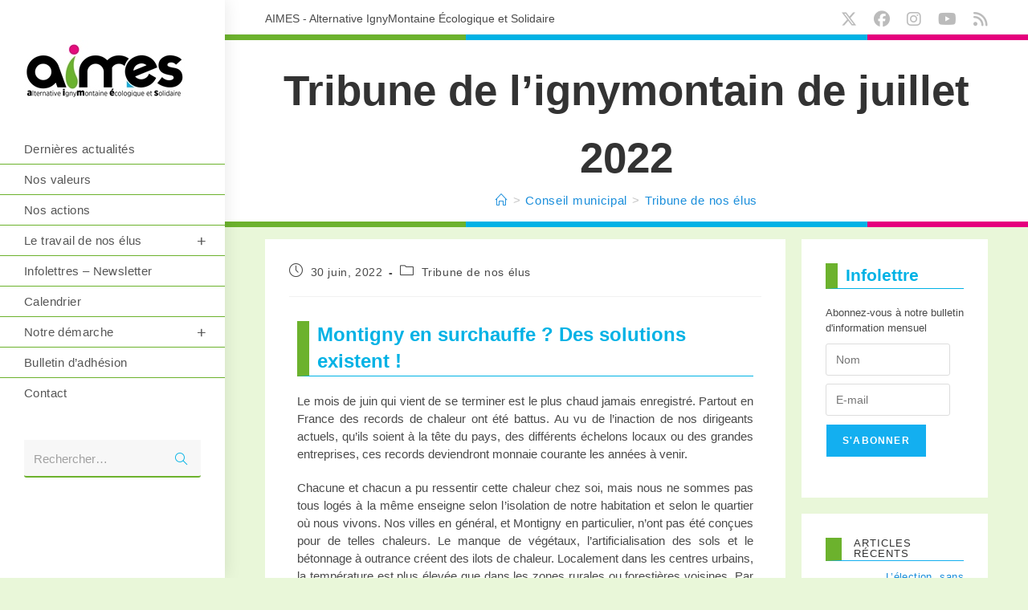

--- FILE ---
content_type: text/html; charset=UTF-8
request_url: https://aimes78.fr/tribune-de-lignymontain-de-juillet-2022/
body_size: 21529
content:
<!DOCTYPE html>
<html class="html" lang="fr-FR">
<head>
	<meta charset="UTF-8">
	<link rel="profile" href="https://gmpg.org/xfn/11">

	<meta name='robots' content='index, follow, max-image-preview:large, max-snippet:-1, max-video-preview:-1' />
<meta name="viewport" content="width=device-width, initial-scale=1">
	<!-- This site is optimized with the Yoast SEO plugin v26.6 - https://yoast.com/wordpress/plugins/seo/ -->
	<title>Tribune de l&#039;ignymontain de juillet 2022 - AIMES</title>
	<meta name="description" content="Tribune de l&#039;ignymontain de juillet 2022" />
	<link rel="canonical" href="https://aimes78.fr/tribune-de-lignymontain-de-juillet-2022/" />
	<meta property="og:locale" content="fr_FR" />
	<meta property="og:type" content="article" />
	<meta property="og:title" content="Tribune de l&#039;ignymontain de juillet 2022 - AIMES" />
	<meta property="og:description" content="Tribune de l&#039;ignymontain de juillet 2022" />
	<meta property="og:url" content="https://aimes78.fr/tribune-de-lignymontain-de-juillet-2022/" />
	<meta property="og:site_name" content="AIMES" />
	<meta property="article:publisher" content="https://www.facebook.com/AIMESmontigny2020/" />
	<meta property="article:published_time" content="2022-06-30T13:11:55+00:00" />
	<meta property="article:modified_time" content="2023-03-15T21:52:46+00:00" />
	<meta name="author" content="AIMES Montigny" />
	<meta name="twitter:card" content="summary_large_image" />
	<meta name="twitter:creator" content="@AIMES_MLB_2020" />
	<meta name="twitter:site" content="@AIMES_MLB_2020" />
	<meta name="twitter:label1" content="Écrit par" />
	<meta name="twitter:data1" content="AIMES Montigny" />
	<meta name="twitter:label2" content="Durée de lecture estimée" />
	<meta name="twitter:data2" content="2 minutes" />
	<script type="application/ld+json" class="yoast-schema-graph">{"@context":"https://schema.org","@graph":[{"@type":"Article","@id":"https://aimes78.fr/tribune-de-lignymontain-de-juillet-2022/#article","isPartOf":{"@id":"https://aimes78.fr/tribune-de-lignymontain-de-juillet-2022/"},"author":{"name":"AIMES Montigny","@id":"https://aimes78.fr/#/schema/person/baece69b543c537a0ce05f930b5dd685"},"headline":"Tribune de l&rsquo;ignymontain de juillet 2022","datePublished":"2022-06-30T13:11:55+00:00","dateModified":"2023-03-15T21:52:46+00:00","mainEntityOfPage":{"@id":"https://aimes78.fr/tribune-de-lignymontain-de-juillet-2022/"},"wordCount":624,"publisher":{"@id":"https://aimes78.fr/#organization"},"keywords":["(In)action municipale","Climat"],"articleSection":["Tribune de nos élus"],"inLanguage":"fr-FR"},{"@type":"WebPage","@id":"https://aimes78.fr/tribune-de-lignymontain-de-juillet-2022/","url":"https://aimes78.fr/tribune-de-lignymontain-de-juillet-2022/","name":"Tribune de l'ignymontain de juillet 2022 - AIMES","isPartOf":{"@id":"https://aimes78.fr/#website"},"datePublished":"2022-06-30T13:11:55+00:00","dateModified":"2023-03-15T21:52:46+00:00","description":"Tribune de l'ignymontain de juillet 2022","breadcrumb":{"@id":"https://aimes78.fr/tribune-de-lignymontain-de-juillet-2022/#breadcrumb"},"inLanguage":"fr-FR","potentialAction":[{"@type":"ReadAction","target":["https://aimes78.fr/tribune-de-lignymontain-de-juillet-2022/"]}]},{"@type":"BreadcrumbList","@id":"https://aimes78.fr/tribune-de-lignymontain-de-juillet-2022/#breadcrumb","itemListElement":[{"@type":"ListItem","position":1,"name":"Accueil","item":"https://aimes78.fr/"},{"@type":"ListItem","position":2,"name":"Tribune de l&#8217;ignymontain de juillet 2022"}]},{"@type":"WebSite","@id":"https://aimes78.fr/#website","url":"https://aimes78.fr/","name":"AIMES","description":"Alternative IgnyMontaine Ecologique et Solidaire","publisher":{"@id":"https://aimes78.fr/#organization"},"potentialAction":[{"@type":"SearchAction","target":{"@type":"EntryPoint","urlTemplate":"https://aimes78.fr/?s={search_term_string}"},"query-input":{"@type":"PropertyValueSpecification","valueRequired":true,"valueName":"search_term_string"}}],"inLanguage":"fr-FR"},{"@type":"Organization","@id":"https://aimes78.fr/#organization","name":"AIMES","url":"https://aimes78.fr/","logo":{"@type":"ImageObject","inLanguage":"fr-FR","@id":"https://aimes78.fr/#/schema/logo/image/","url":"https://aimes78.fr/wp-content/uploads/2020/12/AIMES_logoderoule.jpg","contentUrl":"https://aimes78.fr/wp-content/uploads/2020/12/AIMES_logoderoule.jpg","width":272,"height":98,"caption":"AIMES"},"image":{"@id":"https://aimes78.fr/#/schema/logo/image/"},"sameAs":["https://www.facebook.com/AIMESmontigny2020/","https://x.com/AIMES_MLB_2020","https://www.instagram.com/aimesmontigny/"]},{"@type":"Person","@id":"https://aimes78.fr/#/schema/person/baece69b543c537a0ce05f930b5dd685","name":"AIMES Montigny","sameAs":["https://aimes78.fr"]}]}</script>
	<!-- / Yoast SEO plugin. -->


<link rel="alternate" type="application/rss+xml" title="AIMES &raquo; Flux" href="https://aimes78.fr/feed/" />
<link rel="alternate" type="application/rss+xml" title="AIMES &raquo; Flux des commentaires" href="https://aimes78.fr/comments/feed/" />
<link rel="alternate" title="oEmbed (JSON)" type="application/json+oembed" href="https://aimes78.fr/wp-json/oembed/1.0/embed?url=https%3A%2F%2Faimes78.fr%2Ftribune-de-lignymontain-de-juillet-2022%2F" />
<link rel="alternate" title="oEmbed (XML)" type="text/xml+oembed" href="https://aimes78.fr/wp-json/oembed/1.0/embed?url=https%3A%2F%2Faimes78.fr%2Ftribune-de-lignymontain-de-juillet-2022%2F&#038;format=xml" />
<style id='wp-img-auto-sizes-contain-inline-css'>
img:is([sizes=auto i],[sizes^="auto," i]){contain-intrinsic-size:3000px 1500px}
/*# sourceURL=wp-img-auto-sizes-contain-inline-css */
</style>
<link rel='stylesheet' id='acy_front_messages_css-css' href='https://aimes78.fr/wp-content/plugins/acymailing/media/css/front/messages.min.css?v=1764716026&#038;ver=6.9' media='all' />
<style id='wp-emoji-styles-inline-css'>

	img.wp-smiley, img.emoji {
		display: inline !important;
		border: none !important;
		box-shadow: none !important;
		height: 1em !important;
		width: 1em !important;
		margin: 0 0.07em !important;
		vertical-align: -0.1em !important;
		background: none !important;
		padding: 0 !important;
	}
/*# sourceURL=wp-emoji-styles-inline-css */
</style>
<style id='classic-theme-styles-inline-css'>
/*! This file is auto-generated */
.wp-block-button__link{color:#fff;background-color:#32373c;border-radius:9999px;box-shadow:none;text-decoration:none;padding:calc(.667em + 2px) calc(1.333em + 2px);font-size:1.125em}.wp-block-file__button{background:#32373c;color:#fff;text-decoration:none}
/*# sourceURL=/wp-includes/css/classic-themes.min.css */
</style>
<style id='pdfemb-pdf-embedder-viewer-style-inline-css'>
.wp-block-pdfemb-pdf-embedder-viewer{max-width:none}

/*# sourceURL=https://aimes78.fr/wp-content/plugins/pdf-embedder/block/build/style-index.css */
</style>
<link rel='stylesheet' id='gdm-gutenberg-block-backend-js-css' href='https://aimes78.fr/wp-content/plugins/google-drive-embedder/css/gdm-blocks.css?ver=5.3.0' media='all' />
<style id='global-styles-inline-css'>
:root{--wp--preset--aspect-ratio--square: 1;--wp--preset--aspect-ratio--4-3: 4/3;--wp--preset--aspect-ratio--3-4: 3/4;--wp--preset--aspect-ratio--3-2: 3/2;--wp--preset--aspect-ratio--2-3: 2/3;--wp--preset--aspect-ratio--16-9: 16/9;--wp--preset--aspect-ratio--9-16: 9/16;--wp--preset--color--black: #000000;--wp--preset--color--cyan-bluish-gray: #abb8c3;--wp--preset--color--white: #ffffff;--wp--preset--color--pale-pink: #f78da7;--wp--preset--color--vivid-red: #cf2e2e;--wp--preset--color--luminous-vivid-orange: #ff6900;--wp--preset--color--luminous-vivid-amber: #fcb900;--wp--preset--color--light-green-cyan: #7bdcb5;--wp--preset--color--vivid-green-cyan: #00d084;--wp--preset--color--pale-cyan-blue: #8ed1fc;--wp--preset--color--vivid-cyan-blue: #0693e3;--wp--preset--color--vivid-purple: #9b51e0;--wp--preset--gradient--vivid-cyan-blue-to-vivid-purple: linear-gradient(135deg,rgb(6,147,227) 0%,rgb(155,81,224) 100%);--wp--preset--gradient--light-green-cyan-to-vivid-green-cyan: linear-gradient(135deg,rgb(122,220,180) 0%,rgb(0,208,130) 100%);--wp--preset--gradient--luminous-vivid-amber-to-luminous-vivid-orange: linear-gradient(135deg,rgb(252,185,0) 0%,rgb(255,105,0) 100%);--wp--preset--gradient--luminous-vivid-orange-to-vivid-red: linear-gradient(135deg,rgb(255,105,0) 0%,rgb(207,46,46) 100%);--wp--preset--gradient--very-light-gray-to-cyan-bluish-gray: linear-gradient(135deg,rgb(238,238,238) 0%,rgb(169,184,195) 100%);--wp--preset--gradient--cool-to-warm-spectrum: linear-gradient(135deg,rgb(74,234,220) 0%,rgb(151,120,209) 20%,rgb(207,42,186) 40%,rgb(238,44,130) 60%,rgb(251,105,98) 80%,rgb(254,248,76) 100%);--wp--preset--gradient--blush-light-purple: linear-gradient(135deg,rgb(255,206,236) 0%,rgb(152,150,240) 100%);--wp--preset--gradient--blush-bordeaux: linear-gradient(135deg,rgb(254,205,165) 0%,rgb(254,45,45) 50%,rgb(107,0,62) 100%);--wp--preset--gradient--luminous-dusk: linear-gradient(135deg,rgb(255,203,112) 0%,rgb(199,81,192) 50%,rgb(65,88,208) 100%);--wp--preset--gradient--pale-ocean: linear-gradient(135deg,rgb(255,245,203) 0%,rgb(182,227,212) 50%,rgb(51,167,181) 100%);--wp--preset--gradient--electric-grass: linear-gradient(135deg,rgb(202,248,128) 0%,rgb(113,206,126) 100%);--wp--preset--gradient--midnight: linear-gradient(135deg,rgb(2,3,129) 0%,rgb(40,116,252) 100%);--wp--preset--font-size--small: 13px;--wp--preset--font-size--medium: 20px;--wp--preset--font-size--large: 36px;--wp--preset--font-size--x-large: 42px;--wp--preset--spacing--20: 0.44rem;--wp--preset--spacing--30: 0.67rem;--wp--preset--spacing--40: 1rem;--wp--preset--spacing--50: 1.5rem;--wp--preset--spacing--60: 2.25rem;--wp--preset--spacing--70: 3.38rem;--wp--preset--spacing--80: 5.06rem;--wp--preset--shadow--natural: 6px 6px 9px rgba(0, 0, 0, 0.2);--wp--preset--shadow--deep: 12px 12px 50px rgba(0, 0, 0, 0.4);--wp--preset--shadow--sharp: 6px 6px 0px rgba(0, 0, 0, 0.2);--wp--preset--shadow--outlined: 6px 6px 0px -3px rgb(255, 255, 255), 6px 6px rgb(0, 0, 0);--wp--preset--shadow--crisp: 6px 6px 0px rgb(0, 0, 0);}:where(.is-layout-flex){gap: 0.5em;}:where(.is-layout-grid){gap: 0.5em;}body .is-layout-flex{display: flex;}.is-layout-flex{flex-wrap: wrap;align-items: center;}.is-layout-flex > :is(*, div){margin: 0;}body .is-layout-grid{display: grid;}.is-layout-grid > :is(*, div){margin: 0;}:where(.wp-block-columns.is-layout-flex){gap: 2em;}:where(.wp-block-columns.is-layout-grid){gap: 2em;}:where(.wp-block-post-template.is-layout-flex){gap: 1.25em;}:where(.wp-block-post-template.is-layout-grid){gap: 1.25em;}.has-black-color{color: var(--wp--preset--color--black) !important;}.has-cyan-bluish-gray-color{color: var(--wp--preset--color--cyan-bluish-gray) !important;}.has-white-color{color: var(--wp--preset--color--white) !important;}.has-pale-pink-color{color: var(--wp--preset--color--pale-pink) !important;}.has-vivid-red-color{color: var(--wp--preset--color--vivid-red) !important;}.has-luminous-vivid-orange-color{color: var(--wp--preset--color--luminous-vivid-orange) !important;}.has-luminous-vivid-amber-color{color: var(--wp--preset--color--luminous-vivid-amber) !important;}.has-light-green-cyan-color{color: var(--wp--preset--color--light-green-cyan) !important;}.has-vivid-green-cyan-color{color: var(--wp--preset--color--vivid-green-cyan) !important;}.has-pale-cyan-blue-color{color: var(--wp--preset--color--pale-cyan-blue) !important;}.has-vivid-cyan-blue-color{color: var(--wp--preset--color--vivid-cyan-blue) !important;}.has-vivid-purple-color{color: var(--wp--preset--color--vivid-purple) !important;}.has-black-background-color{background-color: var(--wp--preset--color--black) !important;}.has-cyan-bluish-gray-background-color{background-color: var(--wp--preset--color--cyan-bluish-gray) !important;}.has-white-background-color{background-color: var(--wp--preset--color--white) !important;}.has-pale-pink-background-color{background-color: var(--wp--preset--color--pale-pink) !important;}.has-vivid-red-background-color{background-color: var(--wp--preset--color--vivid-red) !important;}.has-luminous-vivid-orange-background-color{background-color: var(--wp--preset--color--luminous-vivid-orange) !important;}.has-luminous-vivid-amber-background-color{background-color: var(--wp--preset--color--luminous-vivid-amber) !important;}.has-light-green-cyan-background-color{background-color: var(--wp--preset--color--light-green-cyan) !important;}.has-vivid-green-cyan-background-color{background-color: var(--wp--preset--color--vivid-green-cyan) !important;}.has-pale-cyan-blue-background-color{background-color: var(--wp--preset--color--pale-cyan-blue) !important;}.has-vivid-cyan-blue-background-color{background-color: var(--wp--preset--color--vivid-cyan-blue) !important;}.has-vivid-purple-background-color{background-color: var(--wp--preset--color--vivid-purple) !important;}.has-black-border-color{border-color: var(--wp--preset--color--black) !important;}.has-cyan-bluish-gray-border-color{border-color: var(--wp--preset--color--cyan-bluish-gray) !important;}.has-white-border-color{border-color: var(--wp--preset--color--white) !important;}.has-pale-pink-border-color{border-color: var(--wp--preset--color--pale-pink) !important;}.has-vivid-red-border-color{border-color: var(--wp--preset--color--vivid-red) !important;}.has-luminous-vivid-orange-border-color{border-color: var(--wp--preset--color--luminous-vivid-orange) !important;}.has-luminous-vivid-amber-border-color{border-color: var(--wp--preset--color--luminous-vivid-amber) !important;}.has-light-green-cyan-border-color{border-color: var(--wp--preset--color--light-green-cyan) !important;}.has-vivid-green-cyan-border-color{border-color: var(--wp--preset--color--vivid-green-cyan) !important;}.has-pale-cyan-blue-border-color{border-color: var(--wp--preset--color--pale-cyan-blue) !important;}.has-vivid-cyan-blue-border-color{border-color: var(--wp--preset--color--vivid-cyan-blue) !important;}.has-vivid-purple-border-color{border-color: var(--wp--preset--color--vivid-purple) !important;}.has-vivid-cyan-blue-to-vivid-purple-gradient-background{background: var(--wp--preset--gradient--vivid-cyan-blue-to-vivid-purple) !important;}.has-light-green-cyan-to-vivid-green-cyan-gradient-background{background: var(--wp--preset--gradient--light-green-cyan-to-vivid-green-cyan) !important;}.has-luminous-vivid-amber-to-luminous-vivid-orange-gradient-background{background: var(--wp--preset--gradient--luminous-vivid-amber-to-luminous-vivid-orange) !important;}.has-luminous-vivid-orange-to-vivid-red-gradient-background{background: var(--wp--preset--gradient--luminous-vivid-orange-to-vivid-red) !important;}.has-very-light-gray-to-cyan-bluish-gray-gradient-background{background: var(--wp--preset--gradient--very-light-gray-to-cyan-bluish-gray) !important;}.has-cool-to-warm-spectrum-gradient-background{background: var(--wp--preset--gradient--cool-to-warm-spectrum) !important;}.has-blush-light-purple-gradient-background{background: var(--wp--preset--gradient--blush-light-purple) !important;}.has-blush-bordeaux-gradient-background{background: var(--wp--preset--gradient--blush-bordeaux) !important;}.has-luminous-dusk-gradient-background{background: var(--wp--preset--gradient--luminous-dusk) !important;}.has-pale-ocean-gradient-background{background: var(--wp--preset--gradient--pale-ocean) !important;}.has-electric-grass-gradient-background{background: var(--wp--preset--gradient--electric-grass) !important;}.has-midnight-gradient-background{background: var(--wp--preset--gradient--midnight) !important;}.has-small-font-size{font-size: var(--wp--preset--font-size--small) !important;}.has-medium-font-size{font-size: var(--wp--preset--font-size--medium) !important;}.has-large-font-size{font-size: var(--wp--preset--font-size--large) !important;}.has-x-large-font-size{font-size: var(--wp--preset--font-size--x-large) !important;}
:where(.wp-block-post-template.is-layout-flex){gap: 1.25em;}:where(.wp-block-post-template.is-layout-grid){gap: 1.25em;}
:where(.wp-block-term-template.is-layout-flex){gap: 1.25em;}:where(.wp-block-term-template.is-layout-grid){gap: 1.25em;}
:where(.wp-block-columns.is-layout-flex){gap: 2em;}:where(.wp-block-columns.is-layout-grid){gap: 2em;}
:root :where(.wp-block-pullquote){font-size: 1.5em;line-height: 1.6;}
/*# sourceURL=global-styles-inline-css */
</style>
<link rel='stylesheet' id='font-awesome-css' href='https://aimes78.fr/wp-content/themes/oceanwp/assets/fonts/fontawesome/css/all.min.css?ver=6.7.2' media='all' />
<link rel='stylesheet' id='simple-line-icons-css' href='https://aimes78.fr/wp-content/themes/oceanwp/assets/css/third/simple-line-icons.min.css?ver=2.4.0' media='all' />
<link rel='stylesheet' id='oceanwp-style-css' href='https://aimes78.fr/wp-content/themes/oceanwp/assets/css/style.min.css?ver=4.1.4' media='all' />
<style id='oceanwp-style-inline-css'>
div.wpforms-container-full .wpforms-form input[type=submit]:hover,
			div.wpforms-container-full .wpforms-form input[type=submit]:focus,
			div.wpforms-container-full .wpforms-form input[type=submit]:active,
			div.wpforms-container-full .wpforms-form button[type=submit]:hover,
			div.wpforms-container-full .wpforms-form button[type=submit]:focus,
			div.wpforms-container-full .wpforms-form button[type=submit]:active,
			div.wpforms-container-full .wpforms-form .wpforms-page-button:hover,
			div.wpforms-container-full .wpforms-form .wpforms-page-button:active,
			div.wpforms-container-full .wpforms-form .wpforms-page-button:focus {
				border: none;
			}
/*# sourceURL=oceanwp-style-inline-css */
</style>
<link rel='stylesheet' id='oceanwp-hamburgers-css' href='https://aimes78.fr/wp-content/themes/oceanwp/assets/css/third/hamburgers/hamburgers.min.css?ver=4.1.4' media='all' />
<link rel='stylesheet' id='oceanwp-spin-css' href='https://aimes78.fr/wp-content/themes/oceanwp/assets/css/third/hamburgers/types/spin.css?ver=4.1.4' media='all' />
<link rel='stylesheet' id='ow-perfect-scrollbar-css' href='https://aimes78.fr/wp-content/themes/oceanwp/assets/css/third/perfect-scrollbar.css?ver=1.5.0' media='all' />
<link rel='stylesheet' id='keywordscloudcss-css' href='https://aimes78.fr/wp-content/plugins/keywords-cloud/css/jqcloud.min.css?ver=6.9' media='all' />
<link rel='stylesheet' id='elementor-icons-css' href='https://aimes78.fr/wp-content/plugins/elementor/assets/lib/eicons/css/elementor-icons.min.css?ver=5.45.0' media='all' />
<link rel='stylesheet' id='elementor-frontend-css' href='https://aimes78.fr/wp-content/plugins/elementor/assets/css/frontend.min.css?ver=3.34.0' media='all' />
<link rel='stylesheet' id='elementor-post-1767-css' href='https://aimes78.fr/wp-content/uploads/elementor/css/post-1767.css?ver=1768598224' media='all' />
<link rel='stylesheet' id='wpforms-classic-full-css' href='https://aimes78.fr/wp-content/plugins/wpforms-lite/assets/css/frontend/classic/wpforms-full.min.css?ver=1.9.8.4' media='all' />
<link rel='stylesheet' id='eael-general-css' href='https://aimes78.fr/wp-content/plugins/essential-addons-for-elementor-lite/assets/front-end/css/view/general.min.css?ver=6.5.5' media='all' />
<link rel='stylesheet' id='oe-widgets-style-css' href='https://aimes78.fr/wp-content/plugins/ocean-extra/assets/css/widgets.css?ver=6.9' media='all' />
<script id="acy_front_messages_js-js-before">
var ACYM_AJAX_START = "https://aimes78.fr/wp-admin/admin-ajax.php";
            var ACYM_AJAX_PARAMS = "?action=acymailing_router&noheader=1&nocache=1769287769";
            var ACYM_AJAX = ACYM_AJAX_START + ACYM_AJAX_PARAMS;
//# sourceURL=acy_front_messages_js-js-before
</script>
<script src="https://aimes78.fr/wp-content/plugins/acymailing/media/js/front/messages.min.js?v=1764716026&amp;ver=6.9" id="acy_front_messages_js-js"></script>
<script id="jquery-core-js-extra">
var pp = {"ajax_url":"https://aimes78.fr/wp-admin/admin-ajax.php"};
//# sourceURL=jquery-core-js-extra
</script>
<script src="https://aimes78.fr/wp-includes/js/jquery/jquery.min.js?ver=3.7.1" id="jquery-core-js"></script>
<script src="https://aimes78.fr/wp-includes/js/jquery/jquery-migrate.min.js?ver=3.4.1" id="jquery-migrate-js"></script>
<script src="https://aimes78.fr/wp-content/plugins/html5-cumulus/inc/jquery.tagcanvas.min.js?ver=6.9" id="h5c-tagcanvas-js"></script>
<script src="https://aimes78.fr/wp-content/plugins/sticky-menu-or-anything-on-scroll/assets/js/jq-sticky-anything.min.js?ver=2.1.1" id="stickyAnythingLib-js"></script>
<link rel="https://api.w.org/" href="https://aimes78.fr/wp-json/" /><link rel="alternate" title="JSON" type="application/json" href="https://aimes78.fr/wp-json/wp/v2/posts/8398" /><link rel="EditURI" type="application/rsd+xml" title="RSD" href="https://aimes78.fr/xmlrpc.php?rsd" />
<meta name="generator" content="WordPress 6.9" />
<link rel='shortlink' href='https://aimes78.fr/?p=8398' />
<!-- Saisissez vos scripts ici --><!-- Analytics by WP Statistics - https://wp-statistics.com -->
<meta name="generator" content="Elementor 3.34.0; features: additional_custom_breakpoints; settings: css_print_method-external, google_font-enabled, font_display-auto">
			<style>
				.e-con.e-parent:nth-of-type(n+4):not(.e-lazyloaded):not(.e-no-lazyload),
				.e-con.e-parent:nth-of-type(n+4):not(.e-lazyloaded):not(.e-no-lazyload) * {
					background-image: none !important;
				}
				@media screen and (max-height: 1024px) {
					.e-con.e-parent:nth-of-type(n+3):not(.e-lazyloaded):not(.e-no-lazyload),
					.e-con.e-parent:nth-of-type(n+3):not(.e-lazyloaded):not(.e-no-lazyload) * {
						background-image: none !important;
					}
				}
				@media screen and (max-height: 640px) {
					.e-con.e-parent:nth-of-type(n+2):not(.e-lazyloaded):not(.e-no-lazyload),
					.e-con.e-parent:nth-of-type(n+2):not(.e-lazyloaded):not(.e-no-lazyload) * {
						background-image: none !important;
					}
				}
			</style>
			<link rel="icon" href="https://aimes78.fr/wp-content/uploads/2020/02/cropped-Logo_aimes_carre-1-150x150.jpg" sizes="32x32" />
<link rel="icon" href="https://aimes78.fr/wp-content/uploads/2020/02/cropped-Logo_aimes_carre-1-300x300.jpg" sizes="192x192" />
<link rel="apple-touch-icon" href="https://aimes78.fr/wp-content/uploads/2020/02/cropped-Logo_aimes_carre-1-300x300.jpg" />
<meta name="msapplication-TileImage" content="https://aimes78.fr/wp-content/uploads/2020/02/cropped-Logo_aimes_carre-1-300x300.jpg" />
		<style id="wp-custom-css">
			#site-navigation,#site-header{background-color:#ffffff}/* Dans la sidebar de droite * Titre des widgets */#right-sidebar .widget-title{border-left-color:#6cb22d;border-width:0 0 1px 20px;padding-bottom:2px}/* Titraille *//* Fond titre de la page */.page-header{background-color:rgba(107,178,45,.1)}/* Supprime le titre de la home page *//*.home .page-header .container{display:none}*/.home .page-header{padding:0;font-size:.8em}#content-wrap h1{}/*Ligne vert bleu rouge */.page-header::after{background:linear-gradient(to right,#6cb22d 30%,30%,#00b2e5 80%,80%,#e5007d);position:absolute;content:'';height:7px;right:0;left:0;top:0}.page-header::before{background:linear-gradient(to right,#6cb22d 30%,30%,#00b2e5 80%,80%,#e5007d);position:absolute;content:'';height:7px;right:0;left:0;bottom:-5px}.site-footer ::after{background:linear-gradient(to right,#6cb22d 30%,30%,#00b2e5 80%,80%,#e5007d);position:absolute;content:'';height:7px;right:0;left:0;top:0}.footer-box ::after{content:none}/* Titre de niveau 1,dans l'espace contenu */#content-wrap h1:after{background:linear-gradient(to right,#6cb22d 30%,30%,#00b2e5 80%,80%,#e5007d);position:absolute;content:'';height:6px;right:0;left:0;bottom:-5px}/* Titre de niveau 2,dans l'espace contenu */#content-wrap h2{border-left-style:solid;border-left-color:#6cb22d;border-left-width:15px;padding-left:10px;border-bottom-style:solid;border-bottom-color:#00b2e5;border-bottom-width:1px;padding-bottom:2px}/* Menu,espace entre les éléments */#site-header.vertical-header #site-navigation-wrap .dropdown-menu .sub-menu >li >a{padding-top:11px;padding-bottom:11px;padding-left:45px}/* liste de Elements de programme */.post-in-category-elements-de-programme .eael-accordion-content p{font-size:1.5em;margin-bottom:.5em}.post-in-category-elements-de-programme .eael-accordion-content>ol>li{font-size:1.5em;font-weight:bold;list-style-type:upper-roman;margin-bottom:.5em}.post-in-category-elements-de-programme .eael-accordion-content>ol>li>ol>li{font-size:.9em;font-weight:normal;list-style-type:lower-alpha}#ocean_recent_posts-2 .sep{display:none}#ocean_recent_posts-2 .recent-posts-comments{display:none}.wpforms-container input[type=checkbox]{-webkit-appearance:checkbox !important;-moz-appearance:checkbox !important;appearance:checkbox !important}#Xwpforms-485-field_7-container.wpfCP{float:left;width:200px}#Xwpforms-485-field_7{margin:0;padding:0}/* Liste candidats */#candidat-text{height:500px;overflow-x:auto}#ocean_recent_posts-5 .oceanwp-recent-posts .recent-posts-thumbnail{display:block;width:50%}#ocean_recent_posts-5 .oceanwp-recent-posts .recent-posts-info{display:none}#ocean_recent_posts-5 .oceanwp-recent-posts li{margin:0;padding:0}.category-candidats #blog-entries .blog-entry-inner{margin:0;padding:0}#content-wrap{}.category-candidats #blog-entries .blog-entry-header{margin:0;padding:0}.category-candidats #blog-entries .blog-entry-header h2{margin:10px 0 0 0;padding:0}.category-candidats #blog-entries .meta,.category-candidats #blog-entries .blog-entry-readmore{display:none}.post-in-category-candidats .oceanwp-recent-posts{height:500px;overflow-x:auto}.post-in-category-candidats .meta,.post-in-category-candidats #related-posts{display:none}/* Justifier le texte*/p{text-align:justify}li{text-align:justify}blockquote{text-align:justify}		</style>
		<!-- OceanWP CSS -->
<style type="text/css">
/* Colors */a{color:#1a8edb}a .owp-icon use{stroke:#1a8edb}a:hover{color:#00b8f1}a:hover .owp-icon use{stroke:#00b8f1}.separate-layout,.has-parallax-footer.separate-layout #main{background-color:#e9f7d9}body .theme-button,body input[type="submit"],body button[type="submit"],body button,body .button,body div.wpforms-container-full .wpforms-form input[type=submit],body div.wpforms-container-full .wpforms-form button[type=submit],body div.wpforms-container-full .wpforms-form .wpforms-page-button,.woocommerce-cart .wp-element-button,.woocommerce-checkout .wp-element-button,.wp-block-button__link{border-color:#ffffff}body .theme-button:hover,body input[type="submit"]:hover,body button[type="submit"]:hover,body button:hover,body .button:hover,body div.wpforms-container-full .wpforms-form input[type=submit]:hover,body div.wpforms-container-full .wpforms-form input[type=submit]:active,body div.wpforms-container-full .wpforms-form button[type=submit]:hover,body div.wpforms-container-full .wpforms-form button[type=submit]:active,body div.wpforms-container-full .wpforms-form .wpforms-page-button:hover,body div.wpforms-container-full .wpforms-form .wpforms-page-button:active,.woocommerce-cart .wp-element-button:hover,.woocommerce-checkout .wp-element-button:hover,.wp-block-button__link:hover{border-color:#ffffff}h1,h2,h3,h4,h5,h6,.theme-heading,.widget-title,.oceanwp-widget-recent-posts-title,.comment-reply-title,.entry-title,.sidebar-box .widget-title{color:#333333}h1{color:#333333}h2{color:#00b2e5}h3{color:#13aff0}/* OceanWP Style Settings CSS */.separate-layout .content-area,.separate-layout.content-left-sidebar .content-area,.content-both-sidebars.scs-style .content-area,.separate-layout.content-both-sidebars.ssc-style .content-area,body.separate-blog.separate-layout #blog-entries >*,body.separate-blog.separate-layout .oceanwp-pagination,body.separate-blog.separate-layout .blog-entry.grid-entry .blog-entry-inner{padding:10pxpx}.separate-layout.content-full-width .content-area{padding:10pxpx !important}.separate-layout .widget-area .sidebar-box{padding:10pxpx}.theme-button,input[type="submit"],button[type="submit"],button,.button,body div.wpforms-container-full .wpforms-form input[type=submit],body div.wpforms-container-full .wpforms-form button[type=submit],body div.wpforms-container-full .wpforms-form .wpforms-page-button{border-style:solid}.theme-button,input[type="submit"],button[type="submit"],button,.button,body div.wpforms-container-full .wpforms-form input[type=submit],body div.wpforms-container-full .wpforms-form button[type=submit],body div.wpforms-container-full .wpforms-form .wpforms-page-button{border-width:1px}form input[type="text"],form input[type="password"],form input[type="email"],form input[type="url"],form input[type="date"],form input[type="month"],form input[type="time"],form input[type="datetime"],form input[type="datetime-local"],form input[type="week"],form input[type="number"],form input[type="search"],form input[type="tel"],form input[type="color"],form select,form textarea,.woocommerce .woocommerce-checkout .select2-container--default .select2-selection--single{border-style:solid}body div.wpforms-container-full .wpforms-form input[type=date],body div.wpforms-container-full .wpforms-form input[type=datetime],body div.wpforms-container-full .wpforms-form input[type=datetime-local],body div.wpforms-container-full .wpforms-form input[type=email],body div.wpforms-container-full .wpforms-form input[type=month],body div.wpforms-container-full .wpforms-form input[type=number],body div.wpforms-container-full .wpforms-form input[type=password],body div.wpforms-container-full .wpforms-form input[type=range],body div.wpforms-container-full .wpforms-form input[type=search],body div.wpforms-container-full .wpforms-form input[type=tel],body div.wpforms-container-full .wpforms-form input[type=text],body div.wpforms-container-full .wpforms-form input[type=time],body div.wpforms-container-full .wpforms-form input[type=url],body div.wpforms-container-full .wpforms-form input[type=week],body div.wpforms-container-full .wpforms-form select,body div.wpforms-container-full .wpforms-form textarea{border-style:solid}form input[type="text"],form input[type="password"],form input[type="email"],form input[type="url"],form input[type="date"],form input[type="month"],form input[type="time"],form input[type="datetime"],form input[type="datetime-local"],form input[type="week"],form input[type="number"],form input[type="search"],form input[type="tel"],form input[type="color"],form select,form textarea{border-radius:3px}body div.wpforms-container-full .wpforms-form input[type=date],body div.wpforms-container-full .wpforms-form input[type=datetime],body div.wpforms-container-full .wpforms-form input[type=datetime-local],body div.wpforms-container-full .wpforms-form input[type=email],body div.wpforms-container-full .wpforms-form input[type=month],body div.wpforms-container-full .wpforms-form input[type=number],body div.wpforms-container-full .wpforms-form input[type=password],body div.wpforms-container-full .wpforms-form input[type=range],body div.wpforms-container-full .wpforms-form input[type=search],body div.wpforms-container-full .wpforms-form input[type=tel],body div.wpforms-container-full .wpforms-form input[type=text],body div.wpforms-container-full .wpforms-form input[type=time],body div.wpforms-container-full .wpforms-form input[type=url],body div.wpforms-container-full .wpforms-form input[type=week],body div.wpforms-container-full .wpforms-form select,body div.wpforms-container-full .wpforms-form textarea{border-radius:3px}.page-header,.has-transparent-header .page-header{padding:28px 0 7px 0}@media (max-width:480px){.page-header,.has-transparent-header .page-header{padding:5px 0 0 0}}/* Header */#site-logo #site-logo-inner,.oceanwp-social-menu .social-menu-inner,#site-header.full_screen-header .menu-bar-inner,.after-header-content .after-header-content-inner{height:100px}#site-navigation-wrap .dropdown-menu >li >a,#site-navigation-wrap .dropdown-menu >li >span.opl-logout-link,.oceanwp-mobile-menu-icon a,.mobile-menu-close,.after-header-content-inner >a{line-height:100px}@media only screen and (max-width:1200px){body.vertical-header-style.left-header #site-header.vertical-header{left:-266px}body.vertical-header-style.left-header #outer-wrap{margin-left:34px}body.vertical-header-style.right-header #site-header.vertical-header{right:-266px}body.vertical-header-style.right-header #outer-wrap{margin-right:34px}body.vertical-header-style.vh-opened.left-header #site-header.vertical-header{left:0}body.vertical-header-style.vh-opened.right-header #site-header.vertical-header{right:0}body.vertical-header-style.vh-opened #site-header.vertical-header #site-navigation-wrap{padding-right:0}#site-header.vertical-header .vertical-toggle{display:block}#site-header.vertical-header #site-navigation-wrap{padding-right:34px}}#site-header.vertical-header{width:280px}body.vertical-header-style.left-header #outer-wrap{margin-left:280px}body.vertical-header-style.vh-closed.left-header #site-header.vertical-header{left:-280px}body.vertical-header-style.vh-closed.left-header #outer-wrap{margin-left:34px}body.vertical-header-style.vh-closed.right-header #site-header.vertical-header{right:-280px}body.vertical-header-style.vh-closed.right-header #outer-wrap{margin-right:34px}@media only screen and (max-width:1200px){body.vertical-header-style.left-header #site-header.vertical-header{left:-246px}body.vertical-header-style.left-header #outer-wrap{margin-left:34px}body.vertical-header-style.right-header #site-header.vertical-header{right:-246px}body.vertical-header-style.right-header #outer-wrap{margin-right:34px}}#site-header.vertical-header #site-navigation-wrap .dropdown-menu >li >a{padding-top:11px;padding-bottom:11px}#site-header.vertical-header #site-navigation-wrap .dropdown-menu li,#site-header.vertical-header #site-navigation-wrap .dropdown-menu .sub-menu{border-color:#6cb22d}#site-header.vertical-header #vertical-searchform form input{border-color:#6cb22d}#site-header.vertical-header #vertical-searchform form button{color:#00b2e5}.vertical-toggle .hamburger-inner,.vertical-toggle .hamburger-inner::before,.vertical-toggle .hamburger-inner::after{background-color:#00b2e5}#site-header.has-header-media .overlay-header-media{background-color:rgba(0,0,0,0.5)}#site-logo #site-logo-inner a img,#site-header.center-header #site-navigation-wrap .middle-site-logo a img{max-width:220px}@media (max-width:768px){#site-logo #site-logo-inner a img,#site-header.center-header #site-navigation-wrap .middle-site-logo a img{max-width:220px}}@media (max-width:480px){#site-logo #site-logo-inner a img,#site-header.center-header #site-navigation-wrap .middle-site-logo a img{max-width:130px}}#site-navigation-wrap .dropdown-menu >li >a{padding:0 11px}#site-navigation-wrap .dropdown-menu >li >a:hover,#site-navigation-wrap .dropdown-menu >li.sfHover >a{background-color:#cecece}.dropdown-menu .sub-menu{min-width:190px}.dropdown-menu ul li a.menu-link:hover{color:#13aff0}.dropdown-menu ul li a.menu-link:hover .owp-icon use{stroke:#13aff0}.dropdown-menu ul li a.menu-link:hover{background-color:#cecece}.navigation li.mega-cat ul li .mega-post-title a:hover{color:#00b2e5}#sidr li,#sidr ul,#mobile-dropdown ul li,#mobile-dropdown ul li ul{border-color:#6cb22d}/* Topbar */#top-bar{padding:15px 0 10px 0}#top-bar-social li a{font-size:20px}#top-bar-social li a{padding:0 15px 0 6px}/* Blog CSS */.ocean-single-post-header ul.meta-item li a:hover{color:#333333}/* Sidebar */.widget-area{padding:0 0 0 20px!important}.widget-area .sidebar-box,.separate-layout .sidebar-box{margin-bottom:20px}.widget-title{margin-bottom:10px}.page-header{background-color:#ffffff}/* Typography */body{font-family:Tahoma,Geneva,sans-serif;font-size:1.5em;line-height:1.5}h1,h2,h3,h4,h5,h6,.theme-heading,.widget-title,.oceanwp-widget-recent-posts-title,.comment-reply-title,.entry-title,.sidebar-box .widget-title{font-family:Tahoma,Geneva,sans-serif;line-height:1.4}h1{font-family:Tahoma,Geneva,sans-serif;font-size:3,5em;line-height:1.8}@media screen and (max-width:480px){h1{font-size:2em}}h2{font-family:Tahoma,Geneva,sans-serif;font-size:1.6em;line-height:1.4}@media screen and (max-width:480px){h2{font-size:1.5em}}h3{font-family:Tahoma,Geneva,sans-serif;font-size:1.4em;line-height:1.4;text-transform:none}h4{font-family:Tahoma,Geneva,sans-serif;font-size:17px;line-height:1.4}h5{font-size:14px;line-height:1.4}h6{font-size:15px;line-height:1.4}.page-header .page-header-title,.page-header.background-image-page-header .page-header-title{font-family:Tahoma,Geneva,sans-serif;font-size:3.5em;line-height:1.6;font-weight:900}@media screen and (max-width:480px){.page-header .page-header-title,.page-header.background-image-page-header .page-header-title{font-size:2.5em}}.page-header .page-subheading{font-family:Tahoma,Geneva,sans-serif;font-size:1em;line-height:1.8}.site-breadcrumbs,.site-breadcrumbs a{font-family:Tahoma,Geneva,sans-serif;font-size:1em;line-height:1.4;letter-spacing:.7px}#top-bar-content,#top-bar-social-alt{font-family:Tahoma,Geneva,sans-serif;font-size:1.2em;line-height:1.2}#site-logo a.site-logo-text{font-family:Tahoma,Geneva,sans-serif;font-size:24px;line-height:1.8}#site-navigation-wrap .dropdown-menu >li >a,#site-header.full_screen-header .fs-dropdown-menu >li >a,#site-header.top-header #site-navigation-wrap .dropdown-menu >li >a,#site-header.center-header #site-navigation-wrap .dropdown-menu >li >a,#site-header.medium-header #site-navigation-wrap .dropdown-menu >li >a,.oceanwp-mobile-menu-icon a{font-size:1em;letter-spacing:.4px;text-transform:none}@media screen and (max-width:480px){#site-navigation-wrap .dropdown-menu >li >a,#site-header.full_screen-header .fs-dropdown-menu >li >a,#site-header.top-header #site-navigation-wrap .dropdown-menu >li >a,#site-header.center-header #site-navigation-wrap .dropdown-menu >li >a,#site-header.medium-header #site-navigation-wrap .dropdown-menu >li >a,.oceanwp-mobile-menu-icon a{font-size:1.2em}}.dropdown-menu ul li a.menu-link,#site-header.full_screen-header .fs-dropdown-menu ul.sub-menu li a{font-size:1em;line-height:1.2;letter-spacing:.4px;text-transform:none}.sidr-class-dropdown-menu li a,a.sidr-class-toggle-sidr-close,#mobile-dropdown ul li a,body #mobile-fullscreen ul li a{font-size:1em;line-height:0.9;text-transform:none}@media screen and (max-width:480px){.sidr-class-dropdown-menu li a,a.sidr-class-toggle-sidr-close,#mobile-dropdown ul li a,body #mobile-fullscreen ul li a{font-size:1em}}@media screen and (max-width:480px){.sidr-class-dropdown-menu li a,a.sidr-class-toggle-sidr-close,#mobile-dropdown ul li a,body #mobile-fullscreen ul li a{line-height:0.9}}@media screen and (max-width:480px){.sidr-class-dropdown-menu li a,a.sidr-class-toggle-sidr-close,#mobile-dropdown ul li a,body #mobile-fullscreen ul li a{letter-spacing:.3px}}.blog-entry.post .blog-entry-header .entry-title a{font-family:Tahoma,Geneva,sans-serif;font-size:1em;line-height:1.4}.ocean-single-post-header .single-post-title{font-size:34px;line-height:1.4;letter-spacing:.6px}.ocean-single-post-header ul.meta-item li,.ocean-single-post-header ul.meta-item li a{font-size:13px;line-height:1.4;letter-spacing:.6px}.ocean-single-post-header .post-author-name,.ocean-single-post-header .post-author-name a{font-size:14px;line-height:1.4;letter-spacing:.6px}.ocean-single-post-header .post-author-description{font-size:12px;line-height:1.4;letter-spacing:.6px}.single-post .entry-title{font-family:Tahoma,Geneva,sans-serif;font-size:3,5em;line-height:1.1;letter-spacing:.6px}.single-post ul.meta li,.single-post ul.meta li a{font-size:14px;line-height:1.4;letter-spacing:.6px}.sidebar-box .widget-title,.sidebar-box.widget_block .wp-block-heading{font-family:Tahoma,Geneva,sans-serif;font-size:1em;line-height:1;letter-spacing:1px;text-transform:uppercase}.sidebar-box,.footer-box{font-family:Tahoma,Geneva,sans-serif}#footer-widgets .footer-box .widget-title{font-family:Tahoma,Geneva,sans-serif;font-size:13px;line-height:1;letter-spacing:1px}#footer-bottom #copyright{font-family:Tahoma,Geneva,sans-serif;font-size:12px;line-height:1}#footer-bottom #footer-bottom-menu{font-family:Tahoma,Geneva,sans-serif;font-size:12px;line-height:1}.woocommerce-store-notice.demo_store{line-height:2;letter-spacing:1.5px}.demo_store .woocommerce-store-notice__dismiss-link{line-height:2;letter-spacing:1.5px}.woocommerce ul.products li.product li.title h2,.woocommerce ul.products li.product li.title a{font-size:14px;line-height:1.5}.woocommerce ul.products li.product li.category,.woocommerce ul.products li.product li.category a{font-size:12px;line-height:1}.woocommerce ul.products li.product .price{font-size:18px;line-height:1}.woocommerce ul.products li.product .button,.woocommerce ul.products li.product .product-inner .added_to_cart{font-size:12px;line-height:1.5;letter-spacing:1px}.woocommerce ul.products li.owp-woo-cond-notice span,.woocommerce ul.products li.owp-woo-cond-notice a{font-size:16px;line-height:1;letter-spacing:1px;font-weight:600;text-transform:capitalize}.woocommerce div.product .product_title{font-size:24px;line-height:1.4;letter-spacing:.6px}.woocommerce div.product p.price{font-size:36px;line-height:1}.woocommerce .owp-btn-normal .summary form button.button,.woocommerce .owp-btn-big .summary form button.button,.woocommerce .owp-btn-very-big .summary form button.button{font-size:12px;line-height:1.5;letter-spacing:1px;text-transform:uppercase}.woocommerce div.owp-woo-single-cond-notice span,.woocommerce div.owp-woo-single-cond-notice a{font-size:18px;line-height:2;letter-spacing:1.5px;font-weight:600;text-transform:capitalize}.ocean-preloader--active .preloader-after-content{font-size:20px;line-height:1.8;letter-spacing:.6px}
</style></head>

<body class="wp-singular post-template-default single single-post postid-8398 single-format-standard wp-custom-logo wp-embed-responsive wp-theme-oceanwp oceanwp-theme sidebar-mobile separate-layout vertical-header-style left-header no-header-border default-breakpoint has-sidebar content-right-sidebar post-in-category-tribune-elus has-topbar has-breadcrumbs has-blog-grid elementor-default elementor-kit-1767 elementor-page elementor-page-8398" itemscope="itemscope" itemtype="https://schema.org/Article">

	
	
	<div id="outer-wrap" class="site clr">

		<a class="skip-link screen-reader-text" href="#main">Skip to content</a>

		
		<div id="wrap" class="clr">

			

<div id="top-bar-wrap" class="clr hide-tablet-mobile">

	<div id="top-bar" class="clr container">

		
		<div id="top-bar-inner" class="clr">

			
	<div id="top-bar-content" class="clr has-content top-bar-left">

		
		
			
				<span class="topbar-content">

					AIMES - Alternative IgnyMontaine Écologique et Solidaire
				</span>

				
	</div><!-- #top-bar-content -->



<div id="top-bar-social" class="clr top-bar-right">

	<ul class="clr" aria-label="Liens sociaux">

		<li class="oceanwp-twitter"><a href="https://twitter.com/AIMES_MLB_2020" aria-label="X (opens in a new tab)" target="_blank" rel="noopener noreferrer"><i class=" fa-brands fa-x-twitter" aria-hidden="true" role="img"></i></a></li><li class="oceanwp-facebook"><a href="https://www.facebook.com/AIMESmontigny" aria-label="Facebook (opens in a new tab)" target="_blank" rel="noopener noreferrer"><i class=" fab fa-facebook" aria-hidden="true" role="img"></i></a></li><li class="oceanwp-instagram"><a href="https://www.instagram.com/aimesmontigny/" aria-label="Instagram (opens in a new tab)" target="_blank" rel="noopener noreferrer"><i class=" fab fa-instagram" aria-hidden="true" role="img"></i></a></li><li class="oceanwp-youtube"><a href="https://www.youtube.com/channel/UCoO2v1AKWblRsWRc9E2qRqA" aria-label="YouTube (opens in a new tab)" target="_blank" rel="noopener noreferrer"><i class=" fab fa-youtube" aria-hidden="true" role="img"></i></a></li><li class="oceanwp-rss"><a href="https://aimes78.fr/feed/" aria-label="RSS (opens in a new tab)" target="_blank" rel="noopener noreferrer"><i class=" fa fa-rss" aria-hidden="true" role="img"></i></a></li>
	</ul>

</div><!-- #top-bar-social -->

		</div><!-- #top-bar-inner -->

		
	</div><!-- #top-bar -->

</div><!-- #top-bar-wrap -->


			
<header id="site-header" class="vertical-header has-shadow vh-left-logo clr" data-height="0" itemscope="itemscope" itemtype="https://schema.org/WPHeader" role="banner">

	
		

<div id="site-header-inner" class="clr container">

	

<div id="site-logo" class="clr" itemscope itemtype="https://schema.org/Brand" >

	
	<div id="site-logo-inner" class="clr">

		<a href="https://aimes78.fr/" class="custom-logo-link" rel="home"><img width="200" height="72" src="https://aimes78.fr/wp-content/uploads/2021/02/AIMES_logoderoule_hd_200x72.jpg" class="custom-logo" alt="AIMES" decoding="async" srcset="https://aimes78.fr/wp-content/uploads/2021/02/AIMES_logoderoule_hd_200x72.jpg 1x, https://aimes78.fr/wp-content/uploads/2021/02/AIMES_logoderoule_hd_400x143.jpg 2x" /></a>
	</div><!-- #site-logo-inner -->

	
	
</div><!-- #site-logo -->


	
					<div id="site-navigation-wrap" class="no-top-border clr">
			
			
			
			<nav id="site-navigation" class="navigation main-navigation clr" itemscope="itemscope" itemtype="https://schema.org/SiteNavigationElement" role="navigation" >

				<ul id="menu-menu-principal" class="main-menu dropdown-menu"><li id="menu-item-6775" class="menu-item menu-item-type-post_type menu-item-object-page menu-item-home menu-item-6775"><a href="https://aimes78.fr/" class="menu-link"><span class="text-wrap">Dernières actualités</span></a></li><li id="menu-item-4740" class="menu-item menu-item-type-post_type menu-item-object-page menu-item-4740"><a href="https://aimes78.fr/charte_ethique/" class="menu-link"><span class="text-wrap">Nos valeurs</span></a></li><li id="menu-item-9721" class="menu-item menu-item-type-post_type menu-item-object-page menu-item-9721"><a href="https://aimes78.fr/actions-et-projets/" class="menu-link"><span class="text-wrap">Nos actions</span></a></li><li id="menu-item-4635" class="menu-item menu-item-type-post_type menu-item-object-page menu-item-has-children dropdown menu-item-4635"><a href="https://aimes78.fr/conseil-municipal/" class="menu-link"><span class="text-wrap">Le travail de nos élus<i class="nav-arrow fa fa-angle-down" aria-hidden="true" role="img"></i></span></a>
<ul class="sub-menu">
	<li id="menu-item-4662" class="menu-item menu-item-type-post_type menu-item-object-page menu-item-4662"><a href="https://aimes78.fr/conseil-municipal/retours-sur-les-conseils-municipaux/" class="menu-link"><span class="text-wrap">Retours sur les conseils municipaux</span></a></li>	<li id="menu-item-4660" class="menu-item menu-item-type-post_type menu-item-object-page menu-item-4660"><a href="https://aimes78.fr/conseil-municipal/questions-reponses-au-conseil-municipal/" class="menu-link"><span class="text-wrap">Questions/Réponses au conseil municipal</span></a></li>	<li id="menu-item-4668" class="menu-item menu-item-type-post_type menu-item-object-page menu-item-4668"><a href="https://aimes78.fr/conseil-dagglomeration/" class="menu-link"><span class="text-wrap">Conseil d’agglomération</span></a></li>	<li id="menu-item-4931" class="menu-item menu-item-type-post_type menu-item-object-page menu-item-4931"><a href="https://aimes78.fr/tribunes-de-nos-elus/" class="menu-link"><span class="text-wrap">Tribunes de nos élus</span></a></li></ul>
</li><li id="menu-item-4690" class="menu-item menu-item-type-post_type menu-item-object-page menu-item-4690"><a href="https://aimes78.fr/infolettres/" class="menu-link"><span class="text-wrap">Infolettres &#8211; Newsletter</span></a></li><li id="menu-item-3657" class="menu-item menu-item-type-post_type menu-item-object-page menu-item-3657"><a href="https://aimes78.fr/calendrier/" class="menu-link"><span class="text-wrap">Calendrier</span></a></li><li id="menu-item-4545" class="menu-item menu-item-type-post_type menu-item-object-page menu-item-has-children dropdown menu-item-4545"><a href="https://aimes78.fr/notre-demarche/" class="menu-link"><span class="text-wrap">Notre démarche<i class="nav-arrow fa fa-angle-down" aria-hidden="true" role="img"></i></span></a>
<ul class="sub-menu">
	<li id="menu-item-3659" class="menu-item menu-item-type-post_type menu-item-object-page menu-item-3659"><a href="https://aimes78.fr/lassociation-aimes/" class="menu-link"><span class="text-wrap">L’histoire de AIMES</span></a></li>	<li id="menu-item-3675" class="menu-item menu-item-type-post_type menu-item-object-page menu-item-3675"><a href="https://aimes78.fr/notre-mode-de-fonctionnement/" class="menu-link"><span class="text-wrap">Notre mode de fonctionnement</span></a></li>	<li id="menu-item-3663" class="menu-item menu-item-type-post_type menu-item-object-page menu-item-3663"><a href="https://aimes78.fr/les-statuts/" class="menu-link"><span class="text-wrap">Nos statuts</span></a></li>	<li id="menu-item-4801" class="menu-item menu-item-type-post_type menu-item-object-page menu-item-4801"><a href="https://aimes78.fr/notre-reglement-interieur/" class="menu-link"><span class="text-wrap">Notre règlement intérieur</span></a></li>	<li id="menu-item-4702" class="menu-item menu-item-type-post_type menu-item-object-page menu-item-4702"><a href="https://aimes78.fr/nos-convictions-partagees/" class="menu-link"><span class="text-wrap">Nos convictions partagées</span></a></li></ul>
</li><li id="menu-item-3662" class="menu-item menu-item-type-post_type menu-item-object-page menu-item-3662"><a href="https://aimes78.fr/bulletin-dadhesion/" class="menu-link"><span class="text-wrap">Bulletin d’adhésion</span></a></li><li id="menu-item-3658" class="menu-item menu-item-type-post_type menu-item-object-page menu-item-3658"><a href="https://aimes78.fr/contact/" class="menu-link"><span class="text-wrap">Contact</span></a></li></ul>
			</nav><!-- #site-navigation -->

			
			
					</div><!-- #site-navigation-wrap -->
			
		
	
		
<div id="vertical-searchform" class="header-searchform-wrap clr">
	<form id="verh-search" method="get" action="https://aimes78.fr/" class="header-searchform" aria-label="Website search form">
		<label for="verh-input">Rechercher…</label>	
		<input aria-labelledby="verh-search verh-input" id="verh-input" type="search" name="s" autocomplete="off" value="" />
		<button class="search-submit"><i class=" icon-magnifier" aria-hidden="true" role="img"></i><span class="screen-reader-text">Envoyer la recherche</span></button>
		<div class="search-bg"></div>
					</form>
</div><!-- #vertical-searchform -->

		
		
		
	
	
	<div class="oceanwp-mobile-menu-icon clr mobile-right">

		
		
		
		<a href="https://aimes78.fr/#mobile-menu-toggle" class="mobile-menu"  aria-label="Menu mobile">
							<i class="fa fa-bars" aria-hidden="true"></i>
								<span class="oceanwp-text">Menu</span>
				<span class="oceanwp-close-text">Fermer</span>
						</a>

		
		
		
	</div><!-- #oceanwp-mobile-menu-navbar -->

	

	
<a href="https://aimes78.fr/#vertical-header-toggle" class="vertical-toggle"><span class="screen-reader-text">Toggle the button to expand or collapse the Menu</span>
	<div class="hamburger hamburger--spin" >
		<div class="hamburger-box">
			<div class="hamburger-inner"></div>
		</div>
	</div>
</a>

</div>



		
		
</header><!-- #site-header -->


			
			<main id="main" class="site-main clr"  role="main">

				

<header class="page-header centered-page-header">

	
	<div class="container clr page-header-inner">

		
			<h1 class="page-header-title clr" itemprop="headline">Tribune de l&rsquo;ignymontain de juillet 2022</h1>

			
		
		<nav role="navigation" aria-label="Fil d’Ariane" class="site-breadcrumbs clr position-under-title"><ol class="trail-items" itemscope itemtype="http://schema.org/BreadcrumbList"><meta name="numberOfItems" content="3" /><meta name="itemListOrder" content="Ascending" /><li class="trail-item trail-begin" itemprop="itemListElement" itemscope itemtype="https://schema.org/ListItem"><a href="https://aimes78.fr" rel="home" aria-label="Accueil" itemprop="item"><span itemprop="name"><i class=" icon-home" aria-hidden="true" role="img"></i><span class="breadcrumb-home has-icon">Accueil</span></span></a><span class="breadcrumb-sep">></span><meta itemprop="position" content="1" /></li><li class="trail-item" itemprop="itemListElement" itemscope itemtype="https://schema.org/ListItem"><a href="https://aimes78.fr/category/conseil_municipal/" itemprop="item"><span itemprop="name">Conseil municipal</span></a><span class="breadcrumb-sep">></span><meta itemprop="position" content="2" /></li><li class="trail-item trail-end" itemprop="itemListElement" itemscope itemtype="https://schema.org/ListItem"><span itemprop="name"><a href="https://aimes78.fr/category/conseil_municipal/tribune-elus/">Tribune de nos élus</a></span><meta itemprop="position" content="3" /></li></ol></nav>
	</div><!-- .page-header-inner -->

	
	
</header><!-- .page-header -->


	
	<div id="content-wrap" class="container clr">

		
		<div id="primary" class="content-area clr">

			
			<div id="content" class="site-content clr">

				
				
<article id="post-8398">

	
<ul class="meta ospm-default clr">

	
		
					<li class="meta-date" itemprop="datePublished"><span class="screen-reader-text">Publication publiée :</span><i class=" icon-clock" aria-hidden="true" role="img"></i>30 juin, 2022</li>
		
		
		
		
		
	
		
		
		
					<li class="meta-cat"><span class="screen-reader-text">Post category:</span><i class=" icon-folder" aria-hidden="true" role="img"></i><a href="https://aimes78.fr/category/conseil_municipal/tribune-elus/" rel="category tag">Tribune de nos élus</a></li>
		
		
		
	
</ul>



<div class="entry-content clr" itemprop="text">
			<div data-elementor-type="wp-post" data-elementor-id="8398" class="elementor elementor-8398">
						<section class="elementor-section elementor-top-section elementor-element elementor-element-5ce8c1c3 elementor-section-boxed elementor-section-height-default elementor-section-height-default" data-id="5ce8c1c3" data-element_type="section">
						<div class="elementor-container elementor-column-gap-default">
					<div class="elementor-column elementor-col-100 elementor-top-column elementor-element elementor-element-7047436f" data-id="7047436f" data-element_type="column">
			<div class="elementor-widget-wrap elementor-element-populated">
						<div class="elementor-element elementor-element-6f4ce185 elementor-widget elementor-widget-text-editor" data-id="6f4ce185" data-element_type="widget" data-widget_type="text-editor.default">
				<div class="elementor-widget-container">
									<h2>Montigny en surchauffe ? Des solutions existent !</h2><div id="magicdomid42" class="ace-line" spellcheck="true" aria-live="assertive"><p><span class="author-a-z74zz71zufz122zw8z80zz89zz86zhsjz84ziz84z">Le mois de juin qui vient de se terminer est le plus chaud jamais enregistré. Partout en France des records de chaleur ont été battus. Au vu de l&rsquo;inaction de nos dirigeants actuels, qu&rsquo;ils soient à la tête du pays, des différents échelons locaux ou des grandes entreprises, ces records deviendront monnaie courante les années à venir. </span></p></div><div id="magicdomid43" class="ace-line" spellcheck="true" aria-live="assertive"><p><span class="author-a-z74zz71zufz122zw8z80zz89zz86zhsjz84ziz84z">Chacune et chacun a pu ressentir cette chaleur chez soi, mais nous ne sommes pas tous logés à la même enseigne selon l&rsquo;isolation de notre habitation et selon le quartier où nous vivons. Nos villes en général, et Montigny en particulier, n&rsquo;ont pas été conçues pour de telles chaleurs. Le manque de végétaux, l&rsquo;artificialisation des sols et le bétonnage à outrance créent des ilots de chaleur. Localement dans les centres urbains, la température est plus élevée que dans les zones rurales ou forestières voisines. Par exemple, il a fait 35°C à l&rsquo;ombre sur la place Georges Pompidou le 18 mai alors qu&rsquo;il faisait 27°C allée des épines dans le quartier des Prés qui est très arboré. Ce phénomène est aujourd&rsquo;hui bien connu, et, si la cause en est l&rsquo;urbanisme, la solution sera aussi l&rsquo;urbanisme ! Pour l&rsquo;atténuer, il faut créer des ilots de fraicheur dans les villes. Cela passe par peindre les toits terrasses en couleurs claires, végétaliser, désartificialiser les sols, conserver les arbres existants.</span></p></div><div id="magicdomid44" class="ace-line" spellcheck="true" aria-live="assertive"><p><span class="author-a-z74zz71zufz122zw8z80zz89zz86zhsjz84ziz84z">Sachant cela, comment ne pas être dubitatifs devant les choix récents faits par la mairie ? Les derniers projets achevés, notamment la place devant la maison de quartier André Malraux est un parfait exemple de ce qu&rsquo;il ne faut pas faire ! La mairie nous dit que la surface végétale a augmenté. Mais elle est insuffisante et aucun arbre n&rsquo;a été planté sur le parking ! C’est le cas aussi de la place Arnaud Beltrame, très minérale, où déjà, lors de l&rsquo;inauguration du Forum des arts fin mars, nous avions très chaud. Et que dire du parc du bateau pirate (juste à côté du Forum des arts) qui s&rsquo;est vu amputé de toute une partie végétale et arborée pour en faire un parking ? Que penser lorsqu&rsquo;en avril 2022, la quasi-totalité des élus de la majorité a voté pour une modification du PLUI, qui ouvre l’espace naturel du Bois Mouton (quartier du Pas du Lac) à l’urbanisation ? </span></p></div><div id="magicdomid45" class="ace-line" spellcheck="true" aria-live="assertive"><p><span class="author-a-z74zz71zufz122zw8z80zz89zz86zhsjz84ziz84z">L&rsquo;écologie et la prise en compte de l&rsquo;urgence climatique ne peuvent plus s&rsquo;arrêter à la publication de beaux rapports. Le gouvernement s&#8217;empare</span><span class="author-a-g24z78zz85zz73zz68zw4z90zgdz87zp21">, </span><span class="author-a-z74zz71zufz122zw8z80zz89zz86zhsjz84ziz84z">enfin</span><span class="author-a-g24z78zz85zz73zz68zw4z90zgdz87zp21">, </span><span class="author-a-z74zz71zufz122zw8z80zz89zz86zhsjz84ziz84z">mais timidement</span><span class="author-a-g24z78zz85zz73zz68zw4z90zgdz87zp21">, </span><span class="author-a-z74zz71zufz122zw8z80zz89zz86zhsjz84ziz84z">du sujet en débloquant une enveloppe de 500 millions d&rsquo;euros afin d&rsquo;accompagner les villes dans la création d&rsquo;ilots de fraîcheur. La majorité municipale va-t-elle saisir cette opportunité pour agir sur ce sujet d&rsquo;une importance capitale pour la planète et pour le bien-être des Ignymontains, notamment les plus fragiles d&rsquo;entre nous face aux fortes chaleurs ?</span></p></div>								</div>
				</div>
					</div>
		</div>
					</div>
		</section>
				<section class="elementor-section elementor-top-section elementor-element elementor-element-1c4c04f elementor-section-boxed elementor-section-height-default elementor-section-height-default" data-id="1c4c04f" data-element_type="section">
						<div class="elementor-container elementor-column-gap-default">
					<div class="elementor-column elementor-col-100 elementor-top-column elementor-element elementor-element-6926001" data-id="6926001" data-element_type="column">
			<div class="elementor-widget-wrap elementor-element-populated">
						<div class="elementor-element elementor-element-c54ceda elementor-widget elementor-widget-text-editor" data-id="c54ceda" data-element_type="widget" data-widget_type="text-editor.default">
				<div class="elementor-widget-container">
									<h2>Pour aller plus loin</h2><p>Retrouvez ci dessous plusieurs articles de AIMES traitants de l&rsquo;urbanisme à Montigny :</p><p><a href="https://aimes78.fr/les-i-du-parvis-de-la-mq-malraux/">Les points sur les i&#8230; du parvis de la maison de quartier André Malraux</a></p><p><a href="https://aimes78.fr/bateau-pirate-parc-au-parking/">Bateau pirate : du parc au parking</a></p><p><a href="https://aimes78.fr/tribune-de-lignymontain-de-mai-2022/">La Tribune de mai 2022 sur la modification du PLUI pour le bois mouton</a></p><p><a href="https://aimes78.fr/le-developpement-durable-vu-par-la-mairie-de-montigny/">Notre analyse du premier rapport annuel de développement durable de Montigny</a></p><p>Et ci-dessous des informations complémentaires : </p><p><a href="https://fr.wikipedia.org/wiki/Îlot_de_chaleur_urbain">Page wikipedia des ilots de chaleur</a></p><p><a href="https://www.sciencesetavenir.fr/nature-environnement/meteo/fortes-chaleurs-et-precocite-la-vague-qui-s-apprete-a-envahir-la-france-jusqu-a-dimanche-bat-des-records_164155">La vague de chaleur de juin 2022, la plus précoce jamais enregistrée</a></p><p><a href="https://www.francetvinfo.fr/meteo/climat/vague-de-chaleur-le-gouvernement-annonce-un-plan-de-renaturation-des-villes-de-500-millions-d-euros-pour-developper-des-ilots-de-fraicheur_5197246.html">Annonce d&rsquo;un plan d&rsquo;aide à la renaturalisation des villes</a></p>								</div>
				</div>
					</div>
		</div>
					</div>
		</section>
				</div>
		
</div><!-- .entry -->


<div class="post-tags clr">
	<span class="owp-tag-texts">Étiquettes</span>: <a href="https://aimes78.fr/tag/inaction-municipale/" rel="tag">(In)action municipale</a><span class="owp-sep">,</span> <a href="https://aimes78.fr/tag/climat/" rel="tag">Climat</a></div>



	<nav class="navigation post-navigation" aria-label="Read more articles">
		<h2 class="screen-reader-text">Read more articles</h2>
		<div class="nav-links"><div class="nav-previous"><a href="https://aimes78.fr/tribune-de-lignymontain-de-juin-2022/" rel="prev"><span class="title"><i class=" fas fa-long-arrow-alt-left" aria-hidden="true" role="img"></i> Article précédent</span><span class="post-title">Tribune de l&rsquo;ignymontain de juin 2022</span></a></div><div class="nav-next"><a href="https://aimes78.fr/tribune-de-lignymontain-de-septembre-2022/" rel="next"><span class="title"><i class=" fas fa-long-arrow-alt-right" aria-hidden="true" role="img"></i> Article suivant</span><span class="post-title">Tribune de l&rsquo;ignymontain de septembre 2022</span></a></div></div>
	</nav>

	<section id="related-posts" class="clr">

		<h3 class="theme-heading related-posts-title">
			<span class="text">Vous devriez également aimer</span>
		</h3>

		<div class="oceanwp-row clr">

			
			
				
				<article class="related-post clr col span_1_of_3 col-1 post-11549 post type-post status-publish format-standard hentry category-tribune-elus tag-democratie-participative tag-enjeux-de-societe tag-points-sur-les-i entry">

					
					<h3 class="related-post-title">
						<a href="https://aimes78.fr/tribune-de-lignymontain-de-septembre-2025/" rel="bookmark">Tribune de l&rsquo;ignymontain de septembre 2025</a>
					</h3><!-- .related-post-title -->

											<time class="published" datetime="2025-09-01T18:42:44+02:00"><i class=" icon-clock" aria-hidden="true" role="img"></i>1 septembre, 2025</time>
					
				</article><!-- .related-post -->

				
			
				
				<article class="related-post clr col span_1_of_3 col-2 post-10839 post type-post status-publish format-standard hentry category-tribune-elus tag-inaction-municipale tag-budget tag-mobilisation-citoyenne tag-points-sur-les-i tag-ville-de-demain entry">

					
					<h3 class="related-post-title">
						<a href="https://aimes78.fr/tribune-de-lignymontain-davril-2024/" rel="bookmark">Tribune de l&rsquo;ignymontain d&rsquo;avril 2024</a>
					</h3><!-- .related-post-title -->

											<time class="published" datetime="2024-04-04T22:08:00+02:00"><i class=" icon-clock" aria-hidden="true" role="img"></i>4 avril, 2024</time>
					
				</article><!-- .related-post -->

				
			
				
				<article class="related-post clr col span_1_of_3 col-3 post-3452 post type-post status-publish format-standard hentry category-tribune-elus tag-inaction-municipale entry">

					
					<h3 class="related-post-title">
						<a href="https://aimes78.fr/tribune-ignymontain-janvier-2021/" rel="bookmark">Tribune de l&rsquo;ignymontain de janvier 2021</a>
					</h3><!-- .related-post-title -->

											<time class="published" datetime="2021-01-01T11:04:00+01:00"><i class=" icon-clock" aria-hidden="true" role="img"></i>1 janvier, 2021</time>
					
				</article><!-- .related-post -->

				
			
		</div><!-- .oceanwp-row -->

	</section><!-- .related-posts -->




</article>

				
			</div><!-- #content -->

			
		</div><!-- #primary -->

		

<aside id="right-sidebar" class="sidebar-container widget-area sidebar-primary" itemscope="itemscope" itemtype="https://schema.org/WPSideBar" role="complementary" aria-label="Primary Sidebar">

	
	<div id="right-sidebar-inner" class="clr">

		<div id="block-9" class="sidebar-box widget_block clr">
<div class="wp-block-group"><div class="wp-block-group__inner-container is-layout-flow wp-block-group-is-layout-flow">
<div class="wp-block-group"><div class="wp-block-group__inner-container is-layout-flow wp-block-group-is-layout-flow"><div class="widget widget_acym_subscriptionform_widget"><h2 class="widgettitle">Infolettre</h2><script type="text/javascript">
                window.addEventListener('DOMContentLoaded', (event) => {
acymModule['excludeValuesformAcym84681'] = [];
acymModule["excludeValuesformAcym84681"]["1"] = "Nom";
acymModule["excludeValuesformAcym84681"]["2"] = "E-mail";  });
                </script>	<div class="acym_module " id="acym_module_formAcym84681">
		<div class="acym_fulldiv" id="acym_fulldiv_formAcym84681" >
			<form enctype="multipart/form-data"
				  id="formAcym84681"
				  name="formAcym84681"
				  method="POST"
				  action="https://aimes78.fr/index.php?page=acymailing_front&amp;ctrl=frontusers&amp;noheader=1"
				  onsubmit="return submitAcymForm('subscribe','formAcym84681')">
				<div class="acym_module_form">
                    <div class="acym_introtext">Abonnez-vous à notre bulletin d'information mensuel</div>
<div class="acym_form">
    <div class="onefield fieldacy1 acyfield_text" id="field_1"><input autocomplete="name"  name="user[name]" placeholder="Nom" value="" data-authorized-content="{&quot;0&quot;:&quot;all&quot;,&quot;regex&quot;:&quot;&quot;,&quot;message&quot;:&quot;Valeur incorrecte pour le champ Nom&quot;}" type="text" class="cell"><div class="acym__field__error__block" data-acym-field-id="1"></div></div><div class="onefield fieldacy2 acyfield_text" id="field_2"><input autocomplete="email" id="email_field_824"  name="user[email]" placeholder="E-mail" value="" data-authorized-content="{&quot;0&quot;:&quot;all&quot;,&quot;regex&quot;:&quot;&quot;,&quot;message&quot;:&quot;Valeur incorrecte pour le champ E-mail&quot;}" required type="email" class="cell acym__user__edit__email"><div class="acym__field__error__block" data-acym-field-id="2"></div></div></div>

<p class="acysubbuttons">
	<noscript>
        Veuillez activer le javascript pour envoyer ce formulaire	</noscript>
    	<button type="submit"
			class="btn btn-primary button subbutton"
			onclick="try{ return submitAcymForm(&quot;subscribe&quot;,&quot;formAcym84681&quot;, &quot;acymSubmitSubForm&quot;); }catch(err){alert(&quot;The form could not be submitted &quot;+err);return false;}">
        S&#039;abonner	</button>
    </p>
				</div>

				<input type="hidden" name="ctrl" value="frontusers" />
				<input type="hidden" name="task" value="notask" />
				<input type="hidden" name="option" value="acymailing" />

                				<input type="hidden" name="ajax" value="1" />
				<input type="hidden" name="successmode" value="replace" />
				<input type="hidden" name="acy_source" value="widget __i__" />
				<input type="hidden" name="hiddenlists" value="1,4" />
				<input type="hidden" name="acyformname" value="formAcym84681" />
				<input type="hidden" name="acysubmode" value="widget_acym" />
				<input type="hidden" name="confirmation_message" value="Vous avez reçu un mail pour confirmer votre abonnement" />

                			</form>
		</div>
	</div>
    </div></div></div>
</div></div>
</div><div id="ocean_recent_posts-4" class="sidebar-box widget-oceanwp-recent-posts recent-posts-widget clr"><h4 class="widget-title">Articles récents</h4>
				<ul class="oceanwp-recent-posts clr">

					
							<li class="clr">

																	<a href="https://aimes78.fr/lelection-sans-candidat-du-binome-tete-de-liste/" title="L&rsquo;élection sans candidat du binôme tête de liste" class="recent-posts-thumbnail">
										<img width="150" height="113" src="https://aimes78.fr/wp-content/uploads/2025/11/25-11-18-election-sans-candidat-800x600-1-150x113.jpeg" class="attachment-thumbnail size-thumbnail wp-post-image" alt="L&rsquo;élection sans candidat du binôme tête de liste" itemprop="image" decoding="async" srcset="https://aimes78.fr/wp-content/uploads/2025/11/25-11-18-election-sans-candidat-800x600-1-150x113.jpeg 150w, https://aimes78.fr/wp-content/uploads/2025/11/25-11-18-election-sans-candidat-800x600-1-300x225.jpeg 300w, https://aimes78.fr/wp-content/uploads/2025/11/25-11-18-election-sans-candidat-800x600-1-768x576.jpeg 768w, https://aimes78.fr/wp-content/uploads/2025/11/25-11-18-election-sans-candidat-800x600-1.jpeg 800w" sizes="(max-width: 150px) 100vw, 150px" />
										<span class="overlay"></span>
									</a>
								
								<div class="recent-posts-details clr">

									<div class="recent-posts-details-inner clr">

										<a href="https://aimes78.fr/lelection-sans-candidat-du-binome-tete-de-liste/" class="recent-posts-title">L&rsquo;élection sans candidat du binôme tête de liste</a>

										<div class="recent-posts-info clr">
											<div class="recent-posts-date">27 novembre, 2025<span class="sep">/</span></div>
											<div class="recent-posts-comments"><a href="https://aimes78.fr/lelection-sans-candidat-du-binome-tete-de-liste/#respond">0 commentaire</a></div>
										</div>

									</div>

								</div>

							</li>

						
							<li class="clr">

																	<a href="https://aimes78.fr/noel-solidaire-2025/" title="Noël solidaire 2025" class="recent-posts-thumbnail">
										<img width="150" height="38" src="https://aimes78.fr/wp-content/uploads/2024/10/AdobeStock_53156210-150x38.jpg" class="attachment-thumbnail size-thumbnail wp-post-image" alt="Noël solidaire 2025" itemprop="image" decoding="async" srcset="https://aimes78.fr/wp-content/uploads/2024/10/AdobeStock_53156210-150x38.jpg 150w, https://aimes78.fr/wp-content/uploads/2024/10/AdobeStock_53156210-300x75.jpg 300w, https://aimes78.fr/wp-content/uploads/2024/10/AdobeStock_53156210-1024x256.jpg 1024w, https://aimes78.fr/wp-content/uploads/2024/10/AdobeStock_53156210-768x192.jpg 768w, https://aimes78.fr/wp-content/uploads/2024/10/AdobeStock_53156210-1536x384.jpg 1536w, https://aimes78.fr/wp-content/uploads/2024/10/AdobeStock_53156210-2048x512.jpg 2048w" sizes="(max-width: 150px) 100vw, 150px" />
										<span class="overlay"></span>
									</a>
								
								<div class="recent-posts-details clr">

									<div class="recent-posts-details-inner clr">

										<a href="https://aimes78.fr/noel-solidaire-2025/" class="recent-posts-title">Noël solidaire 2025</a>

										<div class="recent-posts-info clr">
											<div class="recent-posts-date">14 novembre, 2025<span class="sep">/</span></div>
											<div class="recent-posts-comments"><a href="https://aimes78.fr/noel-solidaire-2025/#respond">0 commentaire</a></div>
										</div>

									</div>

								</div>

							</li>

						
							<li class="clr">

								
								<div class="recent-posts-details clr">

									<div class="recent-posts-details-inner clr">

										<a href="https://aimes78.fr/tribune-de-lignymontain-doctobre-2025/" class="recent-posts-title">Tribune de l&rsquo;ignymontain d&rsquo;octobre 2025</a>

										<div class="recent-posts-info clr">
											<div class="recent-posts-date">1 octobre, 2025<span class="sep">/</span></div>
											<div class="recent-posts-comments"><a href="https://aimes78.fr/tribune-de-lignymontain-doctobre-2025/#respond">0 commentaire</a></div>
										</div>

									</div>

								</div>

							</li>

						
					
				</ul>

				
			</div>
	</div><!-- #sidebar-inner -->

	
</aside><!-- #right-sidebar -->


	</div><!-- #content-wrap -->

	

	</main><!-- #main -->

	
	
	
		
<footer id="footer" class="site-footer" itemscope="itemscope" itemtype="https://schema.org/WPFooter" role="contentinfo">

	
	<div id="footer-inner" class="clr">

		

<div id="footer-widgets" class="oceanwp-row clr tablet-2-col mobile-1-col">

	
	<div class="footer-widgets-inner container">

					<div class="footer-box span_1_of_4 col col-1">
				<div id="ocean_custom_header_logo-3" class="footer-widget widget-oceanwp-custom-header-logo custom-header-logo-widget clr">
				<div class="custom-header-logo clr left">

					

<div id="site-logo" class="clr" itemscope itemtype="https://schema.org/Brand" >

	
	<div id="site-logo-inner" class="clr">

		<a href="https://aimes78.fr/" class="custom-logo-link" rel="home"><img width="200" height="72" src="https://aimes78.fr/wp-content/uploads/2021/02/AIMES_logoderoule_hd_200x72.jpg" class="custom-logo" alt="AIMES" decoding="async" srcset="https://aimes78.fr/wp-content/uploads/2021/02/AIMES_logoderoule_hd_200x72.jpg 1x, https://aimes78.fr/wp-content/uploads/2021/02/AIMES_logoderoule_hd_400x143.jpg 2x" /></a>
	</div><!-- #site-logo-inner -->

	
	
</div><!-- #site-logo -->


				</div>

			</div>			</div><!-- .footer-one-box -->

							<div class="footer-box span_1_of_4 col col-2">
					<div id="ocean_custom_links-3" class="footer-widget widget-oceanwp-custom-links custom-links-widget clr"><ul class="oceanwp-custom-links"><li><a href="https://aimes78.fr/mentions-legales/" target="_self" >Mentions légales</a></li></ul></div>				</div><!-- .footer-one-box -->
				
							<div class="footer-box span_1_of_4 col col-3 ">
					<div id="ocean_social-3" class="footer-widget widget-oceanwp-social social-widget clr"><h4 class="widget-title">NOUS SUIVRE</h4>
				<ul class="oceanwp-social-icons no-transition style-colored">
					<li class="oceanwp-twitter"><a href="https://twitter.com/AIMES_MLB_2020" aria-label="X"  style="height:36px;width:36px;line-height:36px;font-size:20px;border-radius:24px;" target="_blank" rel="noopener noreferrer"><i class=" fa-brands fa-x-twitter" aria-hidden="true" role="img"></i></a><span class="screen-reader-text">S’ouvre dans un nouvel onglet</span></li><li class="oceanwp-facebook"><a href="https://www.facebook.com/AIMESmontigny" aria-label="Facebook"  style="height:36px;width:36px;line-height:36px;font-size:20px;border-radius:24px;" target="_blank" rel="noopener noreferrer"><i class=" fab fa-facebook" aria-hidden="true" role="img"></i></a><span class="screen-reader-text">S’ouvre dans un nouvel onglet</span></li><li class="oceanwp-instagram"><a href="https://www.instagram.com/aimesmontigny/" aria-label="Instagram"  style="height:36px;width:36px;line-height:36px;font-size:20px;border-radius:24px;" target="_blank" rel="noopener noreferrer"><i class=" fab fa-instagram" aria-hidden="true" role="img"></i></a><span class="screen-reader-text">S’ouvre dans un nouvel onglet</span></li><li class="oceanwp-youtube"><a href="https://www.youtube.com/channel/UCoO2v1AKWblRsWRc9E2qRqA" aria-label="Youtube"  style="height:36px;width:36px;line-height:36px;font-size:20px;border-radius:24px;" target="_blank" rel="noopener noreferrer"><i class=" fab fa-youtube" aria-hidden="true" role="img"></i></a><span class="screen-reader-text">S’ouvre dans un nouvel onglet</span></li>				</ul>

				
			
		
			</div>				</div><!-- .footer-one-box -->
				
							<div class="footer-box span_1_of_4 col col-4">
					<div id="ocean_contact_info-2" class="footer-widget widget-oceanwp-contact-info clr"><h4 class="widget-title">INFOS DE CONTACT</h4><ul class="contact-info-widget default"><li class="web"><i class="icon-link" aria-hidden="true"></i><div class="oceanwp-info-wrap"><span class="oceanwp-contact-title">Courriel</span><span class="oceanwp-contact-text"><a href="https://aimes78.fr/contact/" target="_self" >Formulaire de contact</a></span></div></li></ul></div>				</div><!-- .footer-box -->
				
			
	</div><!-- .container -->

	
</div><!-- #footer-widgets -->



<div id="footer-bottom" class="clr no-footer-nav">

	
	<div id="footer-bottom-inner" class="container clr">

		
		
			<div id="copyright" class="clr" role="contentinfo">
				AIMES			</div><!-- #copyright -->

			
	</div><!-- #footer-bottom-inner -->

	
</div><!-- #footer-bottom -->


	</div><!-- #footer-inner -->

	
</footer><!-- #footer -->

	
	
</div><!-- #wrap -->


</div><!-- #outer-wrap -->



<a aria-label="Scroll to the top of the page" href="#" id="scroll-top" class="scroll-top-right"><i class=" fa fa-angle-up" aria-hidden="true" role="img"></i></a>



<div id="sidr-close">
	<a href="https://aimes78.fr/#sidr-menu-close" class="toggle-sidr-close" aria-label="Fermer le menu sur mobile">
		<i class="icon icon-close" aria-hidden="true"></i><span class="close-text">Fermer le menu</span>
	</a>
</div>

	
	
<div id="mobile-menu-search" class="clr">
	<form aria-label="Rechercher sur ce site" method="get" action="https://aimes78.fr/" class="mobile-searchform">
		<input aria-label="Insérer une requête de recherche" value="" class="field" id="ocean-mobile-search-1" type="search" name="s" autocomplete="off" placeholder="Rechercher" />
		<button aria-label="Envoyer la recherche" type="submit" class="searchform-submit">
			<i class=" icon-magnifier" aria-hidden="true" role="img"></i>		</button>
					</form>
</div><!-- .mobile-menu-search -->


<script type="speculationrules">
{"prefetch":[{"source":"document","where":{"and":[{"href_matches":"/*"},{"not":{"href_matches":["/wp-*.php","/wp-admin/*","/wp-content/uploads/*","/wp-content/*","/wp-content/plugins/*","/wp-content/themes/oceanwp/*","/*\\?(.+)"]}},{"not":{"selector_matches":"a[rel~=\"nofollow\"]"}},{"not":{"selector_matches":".no-prefetch, .no-prefetch a"}}]},"eagerness":"conservative"}]}
</script>
<!-- Saisissez vos scripts ici -->			<script>
				const lazyloadRunObserver = () => {
					const lazyloadBackgrounds = document.querySelectorAll( `.e-con.e-parent:not(.e-lazyloaded)` );
					const lazyloadBackgroundObserver = new IntersectionObserver( ( entries ) => {
						entries.forEach( ( entry ) => {
							if ( entry.isIntersecting ) {
								let lazyloadBackground = entry.target;
								if( lazyloadBackground ) {
									lazyloadBackground.classList.add( 'e-lazyloaded' );
								}
								lazyloadBackgroundObserver.unobserve( entry.target );
							}
						});
					}, { rootMargin: '200px 0px 200px 0px' } );
					lazyloadBackgrounds.forEach( ( lazyloadBackground ) => {
						lazyloadBackgroundObserver.observe( lazyloadBackground );
					} );
				};
				const events = [
					'DOMContentLoaded',
					'elementor/lazyload/observe',
				];
				events.forEach( ( event ) => {
					document.addEventListener( event, lazyloadRunObserver );
				} );
			</script>
			<link rel='stylesheet' id='style_acymailing_module-css' href='https://aimes78.fr/wp-content/plugins/acymailing/media/css/module.min.css?v=1067&#038;ver=6.9' media='all' />
<script src="https://aimes78.fr/wp-content/plugins/keywords-cloud/js/jqcloud.min.js?ver=6.9" id="jqcloudjs-js"></script>
<script src="https://aimes78.fr/wp-content/plugins/keywords-cloud/js/keywords-cloud.js?ver=6.9" id="keywordscloudjs-js"></script>
<script id="stickThis-js-extra">
var sticky_anything_engage = {"element":"","topspace":"0","minscreenwidth":"0","maxscreenwidth":"999999","zindex":"1","legacymode":"","dynamicmode":"","debugmode":"","pushup":"","adminbar":"1"};
//# sourceURL=stickThis-js-extra
</script>
<script src="https://aimes78.fr/wp-content/plugins/sticky-menu-or-anything-on-scroll/assets/js/stickThis.js?ver=2.1.1" id="stickThis-js"></script>
<script src="https://aimes78.fr/wp-includes/js/imagesloaded.min.js?ver=5.0.0" id="imagesloaded-js"></script>
<script id="oceanwp-main-js-extra">
var oceanwpLocalize = {"nonce":"06badb2c1a","isRTL":"","menuSearchStyle":"disabled","mobileMenuSearchStyle":"disabled","sidrSource":"#sidr-close, #site-navigation, #mobile-menu-search","sidrDisplace":"1","sidrSide":"left","sidrDropdownTarget":"icon","verticalHeaderTarget":"icon","customScrollOffset":"0","customSelects":".woocommerce-ordering .orderby, #dropdown_product_cat, .widget_categories select, .widget_archive select, .single-product .variations_form .variations select","loadMoreLoadingText":"Loading...","ajax_url":"https://aimes78.fr/wp-admin/admin-ajax.php","oe_mc_wpnonce":"40643d0816"};
//# sourceURL=oceanwp-main-js-extra
</script>
<script src="https://aimes78.fr/wp-content/themes/oceanwp/assets/js/theme.min.js?ver=4.1.4" id="oceanwp-main-js"></script>
<script src="https://aimes78.fr/wp-content/themes/oceanwp/assets/js/vendors/perfect-scrollbar.min.js?ver=4.1.4" id="ow-perfect-scrollbar-js"></script>
<script src="https://aimes78.fr/wp-content/themes/oceanwp/assets/js/vertical-header.min.js?ver=4.1.4" id="oceanwp-vertical-header-js"></script>
<script src="https://aimes78.fr/wp-content/themes/oceanwp/assets/js/vendors/sidr.js?ver=4.1.4" id="ow-sidr-js"></script>
<script src="https://aimes78.fr/wp-content/themes/oceanwp/assets/js/sidebar-mobile-menu.min.js?ver=4.1.4" id="oceanwp-sidebar-mobile-menu-js"></script>
<script src="https://aimes78.fr/wp-content/themes/oceanwp/assets/js/vendors/magnific-popup.min.js?ver=4.1.4" id="ow-magnific-popup-js"></script>
<script src="https://aimes78.fr/wp-content/themes/oceanwp/assets/js/ow-lightbox.min.js?ver=4.1.4" id="oceanwp-lightbox-js"></script>
<script src="https://aimes78.fr/wp-content/themes/oceanwp/assets/js/vendors/flickity.pkgd.min.js?ver=4.1.4" id="ow-flickity-js"></script>
<script src="https://aimes78.fr/wp-content/themes/oceanwp/assets/js/ow-slider.min.js?ver=4.1.4" id="oceanwp-slider-js"></script>
<script src="https://aimes78.fr/wp-content/themes/oceanwp/assets/js/scroll-effect.min.js?ver=4.1.4" id="oceanwp-scroll-effect-js"></script>
<script src="https://aimes78.fr/wp-content/themes/oceanwp/assets/js/scroll-top.min.js?ver=4.1.4" id="oceanwp-scroll-top-js"></script>
<script src="https://aimes78.fr/wp-content/themes/oceanwp/assets/js/select.min.js?ver=4.1.4" id="oceanwp-select-js"></script>
<script id="flickr-widget-script-js-extra">
var flickrWidgetParams = {"widgets":[]};
//# sourceURL=flickr-widget-script-js-extra
</script>
<script src="https://aimes78.fr/wp-content/plugins/ocean-extra/includes/widgets/js/flickr.min.js?ver=6.9" id="flickr-widget-script-js"></script>
<script id="wp-statistics-tracker-js-extra">
var WP_Statistics_Tracker_Object = {"requestUrl":"https://aimes78.fr/wp-json/wp-statistics/v2","ajaxUrl":"https://aimes78.fr/wp-admin/admin-ajax.php","hitParams":{"wp_statistics_hit":1,"source_type":"post","source_id":8398,"search_query":"","signature":"6697148bcd80018104a8ff51f0904d2a","endpoint":"hit"},"option":{"dntEnabled":"","bypassAdBlockers":false,"consentIntegration":{"name":null,"status":[]},"isPreview":false,"userOnline":false,"trackAnonymously":false,"isWpConsentApiActive":false,"consentLevel":"functional"},"isLegacyEventLoaded":"","customEventAjaxUrl":"https://aimes78.fr/wp-admin/admin-ajax.php?action=wp_statistics_custom_event&nonce=bed84eabcc","onlineParams":{"wp_statistics_hit":1,"source_type":"post","source_id":8398,"search_query":"","signature":"6697148bcd80018104a8ff51f0904d2a","action":"wp_statistics_online_check"},"jsCheckTime":"60000"};
//# sourceURL=wp-statistics-tracker-js-extra
</script>
<script src="https://aimes78.fr/wp-content/plugins/wp-statistics/assets/js/tracker.js?ver=14.16" id="wp-statistics-tracker-js"></script>
<script src="https://aimes78.fr/wp-content/plugins/elementor/assets/js/webpack.runtime.min.js?ver=3.34.0" id="elementor-webpack-runtime-js"></script>
<script src="https://aimes78.fr/wp-content/plugins/elementor/assets/js/frontend-modules.min.js?ver=3.34.0" id="elementor-frontend-modules-js"></script>
<script src="https://aimes78.fr/wp-includes/js/jquery/ui/core.min.js?ver=1.13.3" id="jquery-ui-core-js"></script>
<script id="elementor-frontend-js-extra">
var EAELImageMaskingConfig = {"svg_dir_url":"https://aimes78.fr/wp-content/plugins/essential-addons-for-elementor-lite/assets/front-end/img/image-masking/svg-shapes/"};
//# sourceURL=elementor-frontend-js-extra
</script>
<script id="elementor-frontend-js-before">
var elementorFrontendConfig = {"environmentMode":{"edit":false,"wpPreview":false,"isScriptDebug":false},"i18n":{"shareOnFacebook":"Partager sur Facebook","shareOnTwitter":"Partager sur Twitter","pinIt":"L\u2019\u00e9pingler","download":"T\u00e9l\u00e9charger","downloadImage":"T\u00e9l\u00e9charger une image","fullscreen":"Plein \u00e9cran","zoom":"Zoom","share":"Partager","playVideo":"Lire la vid\u00e9o","previous":"Pr\u00e9c\u00e9dent","next":"Suivant","close":"Fermer","a11yCarouselPrevSlideMessage":"Diapositive pr\u00e9c\u00e9dente","a11yCarouselNextSlideMessage":"Diapositive suivante","a11yCarouselFirstSlideMessage":"Ceci est la premi\u00e8re diapositive","a11yCarouselLastSlideMessage":"Ceci est la derni\u00e8re diapositive","a11yCarouselPaginationBulletMessage":"Aller \u00e0 la diapositive"},"is_rtl":false,"breakpoints":{"xs":0,"sm":480,"md":768,"lg":1025,"xl":1440,"xxl":1600},"responsive":{"breakpoints":{"mobile":{"label":"Portrait mobile","value":767,"default_value":767,"direction":"max","is_enabled":true},"mobile_extra":{"label":"Mobile Paysage","value":880,"default_value":880,"direction":"max","is_enabled":false},"tablet":{"label":"Tablette en mode portrait","value":1024,"default_value":1024,"direction":"max","is_enabled":true},"tablet_extra":{"label":"Tablette en mode paysage","value":1200,"default_value":1200,"direction":"max","is_enabled":false},"laptop":{"label":"Portable","value":1366,"default_value":1366,"direction":"max","is_enabled":false},"widescreen":{"label":"\u00c9cran large","value":2400,"default_value":2400,"direction":"min","is_enabled":false}},"hasCustomBreakpoints":false},"version":"3.34.0","is_static":false,"experimentalFeatures":{"additional_custom_breakpoints":true,"home_screen":true,"global_classes_should_enforce_capabilities":true,"e_variables":true,"cloud-library":true,"e_opt_in_v4_page":true,"e_interactions":true,"import-export-customization":true},"urls":{"assets":"https:\/\/aimes78.fr\/wp-content\/plugins\/elementor\/assets\/","ajaxurl":"https:\/\/aimes78.fr\/wp-admin\/admin-ajax.php","uploadUrl":"https:\/\/aimes78.fr\/wp-content\/uploads"},"nonces":{"floatingButtonsClickTracking":"39aac1c6bf"},"swiperClass":"swiper","settings":{"page":[],"editorPreferences":[]},"kit":{"active_breakpoints":["viewport_mobile","viewport_tablet"],"global_image_lightbox":"yes","lightbox_enable_counter":"yes","lightbox_enable_fullscreen":"yes","lightbox_enable_zoom":"yes","lightbox_enable_share":"yes","lightbox_title_src":"title","lightbox_description_src":"description"},"post":{"id":8398,"title":"Tribune%20de%20l%27ignymontain%20de%20juillet%202022%20-%20AIMES","excerpt":"Montigny en surchauffe ? Des solutions existent !","featuredImage":false}};
//# sourceURL=elementor-frontend-js-before
</script>
<script src="https://aimes78.fr/wp-content/plugins/elementor/assets/js/frontend.min.js?ver=3.34.0" id="elementor-frontend-js"></script>
<script id="eael-general-js-extra">
var localize = {"ajaxurl":"https://aimes78.fr/wp-admin/admin-ajax.php","nonce":"79bea33f0a","i18n":{"added":"Added ","compare":"Compare","loading":"Loading..."},"eael_translate_text":{"required_text":"is a required field","invalid_text":"Invalid","billing_text":"Billing","shipping_text":"Shipping","fg_mfp_counter_text":"of"},"page_permalink":"https://aimes78.fr/tribune-de-lignymontain-de-juillet-2022/","cart_redirectition":"","cart_page_url":"","el_breakpoints":{"mobile":{"label":"Portrait mobile","value":767,"default_value":767,"direction":"max","is_enabled":true},"mobile_extra":{"label":"Mobile Paysage","value":880,"default_value":880,"direction":"max","is_enabled":false},"tablet":{"label":"Tablette en mode portrait","value":1024,"default_value":1024,"direction":"max","is_enabled":true},"tablet_extra":{"label":"Tablette en mode paysage","value":1200,"default_value":1200,"direction":"max","is_enabled":false},"laptop":{"label":"Portable","value":1366,"default_value":1366,"direction":"max","is_enabled":false},"widescreen":{"label":"\u00c9cran large","value":2400,"default_value":2400,"direction":"min","is_enabled":false}}};
//# sourceURL=eael-general-js-extra
</script>
<script src="https://aimes78.fr/wp-content/plugins/essential-addons-for-elementor-lite/assets/front-end/js/view/general.min.js?ver=6.5.5" id="eael-general-js"></script>
<script src="https://aimes78.fr/wp-content/plugins/acymailing/media/js/module.min.js?v=1067&amp;ver=6.9" id="acym_script1-js"></script>
<script id="acym_script1-js-after">
if(typeof acymModule === 'undefined'){
            var acymModule = [];
			acymModule['emailRegex'] = /^[a-z0-9!#$%&\'*+\/=?^_`{|}~-]+(?:\.[a-z0-9!#$%&\'*+\/=?^_`{|}~-]+)*\@([a-z0-9-]+\.)+[a-z0-9]{2,20}$/i;
			acymModule['NAMECAPTION'] = 'Nom';
			acymModule['NAME_MISSING'] = 'Veuillez saisir votre nom';
			acymModule['EMAILCAPTION'] = 'E-mail';
			acymModule['VALID_EMAIL'] = 'Veuillez saisir une adresse e-mail valide';
			acymModule['VALID_EMAIL_CONFIRMATION'] = 'Le champ e-mail et le champ de confirmation doivent être identiques.';
			acymModule['CAPTCHA_MISSING'] = 'Le captcha n’est pas valide, veuillez réessayer';
			acymModule['NO_LIST_SELECTED'] = 'Veuillez sélectionner les listes auxquelles vous souhaitez vous abonner';
			acymModule['NO_LIST_SELECTED_UNSUB'] = 'Sélectionnez les listes desquelles vous souhaitez vous désabonner';
            acymModule['ACCEPT_TERMS'] = 'Veuillez cocher les conditions générales / la politique de confidentialité';
        }
		
//# sourceURL=acym_script1-js-after
</script>
<script id="wp-emoji-settings" type="application/json">
{"baseUrl":"https://s.w.org/images/core/emoji/17.0.2/72x72/","ext":".png","svgUrl":"https://s.w.org/images/core/emoji/17.0.2/svg/","svgExt":".svg","source":{"concatemoji":"https://aimes78.fr/wp-includes/js/wp-emoji-release.min.js?ver=6.9"}}
</script>
<script type="module">
/*! This file is auto-generated */
const a=JSON.parse(document.getElementById("wp-emoji-settings").textContent),o=(window._wpemojiSettings=a,"wpEmojiSettingsSupports"),s=["flag","emoji"];function i(e){try{var t={supportTests:e,timestamp:(new Date).valueOf()};sessionStorage.setItem(o,JSON.stringify(t))}catch(e){}}function c(e,t,n){e.clearRect(0,0,e.canvas.width,e.canvas.height),e.fillText(t,0,0);t=new Uint32Array(e.getImageData(0,0,e.canvas.width,e.canvas.height).data);e.clearRect(0,0,e.canvas.width,e.canvas.height),e.fillText(n,0,0);const a=new Uint32Array(e.getImageData(0,0,e.canvas.width,e.canvas.height).data);return t.every((e,t)=>e===a[t])}function p(e,t){e.clearRect(0,0,e.canvas.width,e.canvas.height),e.fillText(t,0,0);var n=e.getImageData(16,16,1,1);for(let e=0;e<n.data.length;e++)if(0!==n.data[e])return!1;return!0}function u(e,t,n,a){switch(t){case"flag":return n(e,"\ud83c\udff3\ufe0f\u200d\u26a7\ufe0f","\ud83c\udff3\ufe0f\u200b\u26a7\ufe0f")?!1:!n(e,"\ud83c\udde8\ud83c\uddf6","\ud83c\udde8\u200b\ud83c\uddf6")&&!n(e,"\ud83c\udff4\udb40\udc67\udb40\udc62\udb40\udc65\udb40\udc6e\udb40\udc67\udb40\udc7f","\ud83c\udff4\u200b\udb40\udc67\u200b\udb40\udc62\u200b\udb40\udc65\u200b\udb40\udc6e\u200b\udb40\udc67\u200b\udb40\udc7f");case"emoji":return!a(e,"\ud83e\u1fac8")}return!1}function f(e,t,n,a){let r;const o=(r="undefined"!=typeof WorkerGlobalScope&&self instanceof WorkerGlobalScope?new OffscreenCanvas(300,150):document.createElement("canvas")).getContext("2d",{willReadFrequently:!0}),s=(o.textBaseline="top",o.font="600 32px Arial",{});return e.forEach(e=>{s[e]=t(o,e,n,a)}),s}function r(e){var t=document.createElement("script");t.src=e,t.defer=!0,document.head.appendChild(t)}a.supports={everything:!0,everythingExceptFlag:!0},new Promise(t=>{let n=function(){try{var e=JSON.parse(sessionStorage.getItem(o));if("object"==typeof e&&"number"==typeof e.timestamp&&(new Date).valueOf()<e.timestamp+604800&&"object"==typeof e.supportTests)return e.supportTests}catch(e){}return null}();if(!n){if("undefined"!=typeof Worker&&"undefined"!=typeof OffscreenCanvas&&"undefined"!=typeof URL&&URL.createObjectURL&&"undefined"!=typeof Blob)try{var e="postMessage("+f.toString()+"("+[JSON.stringify(s),u.toString(),c.toString(),p.toString()].join(",")+"));",a=new Blob([e],{type:"text/javascript"});const r=new Worker(URL.createObjectURL(a),{name:"wpTestEmojiSupports"});return void(r.onmessage=e=>{i(n=e.data),r.terminate(),t(n)})}catch(e){}i(n=f(s,u,c,p))}t(n)}).then(e=>{for(const n in e)a.supports[n]=e[n],a.supports.everything=a.supports.everything&&a.supports[n],"flag"!==n&&(a.supports.everythingExceptFlag=a.supports.everythingExceptFlag&&a.supports[n]);var t;a.supports.everythingExceptFlag=a.supports.everythingExceptFlag&&!a.supports.flag,a.supports.everything||((t=a.source||{}).concatemoji?r(t.concatemoji):t.wpemoji&&t.twemoji&&(r(t.twemoji),r(t.wpemoji)))});
//# sourceURL=https://aimes78.fr/wp-includes/js/wp-emoji-loader.min.js
</script>
</body>
</html>


--- FILE ---
content_type: text/css
request_url: https://aimes78.fr/wp-content/uploads/elementor/css/post-1767.css?ver=1768598224
body_size: 259
content:
.elementor-kit-1767{--e-global-color-primary:#00B2E5;--e-global-color-secondary:#6CB22D;--e-global-color-text:#7A7A7A;--e-global-color-accent:#1A8EDB;--e-global-typography-primary-font-family:"Tahoma";--e-global-typography-secondary-font-family:"Tahoma";--e-global-typography-text-font-family:"Tahoma";--e-global-typography-accent-font-family:"Tahoma";}.elementor-kit-1767 h1{font-size:4em;}.elementor-section.elementor-section-boxed > .elementor-container{max-width:1140px;}.e-con{--container-max-width:1140px;}.elementor-widget:not(:last-child){margin-block-end:20px;}.elementor-element{--widgets-spacing:20px 20px;--widgets-spacing-row:20px;--widgets-spacing-column:20px;}{}h1.entry-title{display:var(--page-title-display);}@media(max-width:1024px){.elementor-section.elementor-section-boxed > .elementor-container{max-width:1024px;}.e-con{--container-max-width:1024px;}}@media(max-width:767px){.elementor-section.elementor-section-boxed > .elementor-container{max-width:767px;}.e-con{--container-max-width:767px;}}